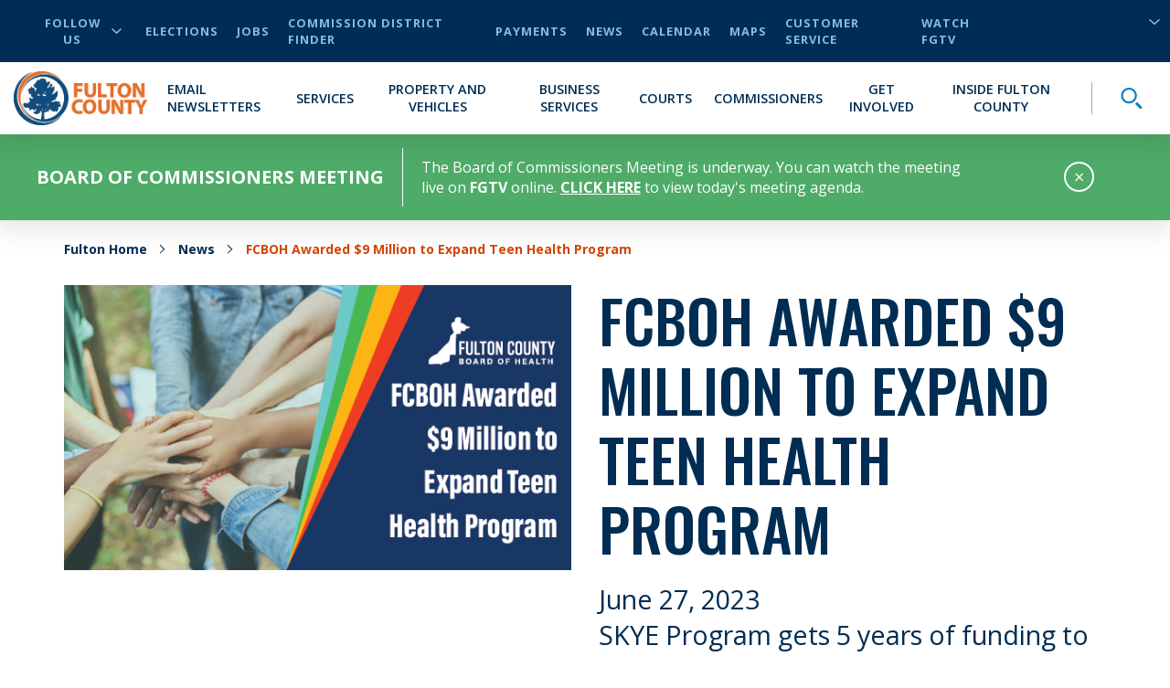

--- FILE ---
content_type: text/html; charset=utf-8
request_url: https://www.fultoncountyga.gov/news/2023/06/27/fcboh-awarded-$9-million-to-expand-teen-health-program
body_size: 33572
content:


<!DOCTYPE html>
<html lang="en" xmlns="http://www.w3.org/1999/xhtml">
<head>
    
<!-- Global site tag (gtag.js) - Google Analytics -->
    <script async src="https://www.googletagmanager.com/gtag/js?id=UA-151756342-1"></script>
    <script>
        window.dataLayer = window.dataLayer || [];

        function gtag() { dataLayer.push(arguments); }

        gtag('js', new Date());

        gtag('config','UA-151756342-1');
    </script>



    <meta charset="UTF-8" />
    <meta name="viewport" content="width=device-width, initial-scale=1.0" />


    


    <!-- Critical CSS -->
    <style type="text/css">
        @media print{*{-webkit-print-color-adjust:exact !important}}html{font-size:16px}@media only screen and (max-width: 320px){html{font-size:12px}}body{font-family:'Open Sans', sans-serif;font-weight:400;font-size:16px;line-height:normal}h1,h2,h3,h4,h5,h6{font-family:'Oswald', sans-serif;font-weight:500;text-transform:uppercase;color:#002D53;margin-bottom:20px}h1{font-size:3.5rem}h2{font-size:3.25rem}h3{font-size:2rem}h4{font-size:1.75rem}img{max-width:100%}label{margin:0}a{cursor:pointer;color:#004EA5}@media all and (-ms-high-contrast: none){svg{max-height:1em;max-width:1em}}#scWebEditRibbon{z-index:10000 !important}.main-heading{position:absolute;opacity:0;z-index:-99999}.button-primary{font-family:'Open Sans', sans-serif;font-weight:700;font-size:.9rem;letter-spacing:1px;display:table;border-radius:30px;padding:15px 40px;text-transform:uppercase;text-decoration:none;-webkit-transition:background-color 250ms ease;transition:background-color 250ms ease;background-color:#d34400;color:white;margin:30px auto 0 auto;border:0;cursor:pointer}.button-primary.center{display:table;margin-left:auto;margin-right:auto}.button-primary:hover{color:white;text-decoration:none;background-color:#a03400}@media (min-width: 768px){.container{max-width:750px !important}}@media (min-width: 993px){.container{max-width:970px !important}}@media (min-width: 1200px){.container{max-width:1170px !important}}.cta-primary{font-family:'Open Sans', sans-serif;font-weight:700;color:#d34400;text-transform:uppercase;font-size:20px;cursor:pointer;display:-webkit-box;display:-ms-flexbox;display:flex;-webkit-box-pack:start;-ms-flex-pack:start;justify-content:flex-start;-webkit-box-align:center;-ms-flex-align:center;align-items:center;fill:#d34400}.cta-primary:hover{color:#d34400}.cta-primary svg{height:1em}.cta-primary svg{fill:inherit;height:.75em;margin-left:10px}a:not([href]):not([tabindex]){color:#d34400}a:not([href]):not([tabindex]):hover{color:#d34400;text-decoration:underline}.fulton-dropdown{-webkit-touch-callout:none;-webkit-user-select:none;-moz-user-select:none;-ms-user-select:none;user-select:none;font-family:'Open Sans', sans-serif;font-weight:700;color:#002D53;text-transform:uppercase;display:table;position:relative}.fulton-dropdown.active svg{-webkit-transform:rotate(180deg);-ms-transform:rotate(180deg);transform:rotate(180deg)}.fulton-dropdown.active .dropdown-items{display:block;height:auto}.fulton-dropdown .dropdown-toggle{display:-webkit-box;display:-ms-flexbox;display:flex;-webkit-box-pack:justify;-ms-flex-pack:justify;justify-content:space-between;-webkit-box-align:center;-ms-flex-align:center;align-items:center;padding:5px 20px;cursor:pointer;background-color:white;opacity:.9}.fulton-dropdown .dropdown-toggle:after{content:none}.fulton-dropdown .dropdown-toggle:hover{opacity:1}.fulton-dropdown .dropdown-toggle:hover svg{opacity:1}.fulton-dropdown .dropdown-toggle svg{opacity:.8;width:12px;margin-left:10px}.fulton-dropdown .dropdown-title{font-family:'Open Sans', sans-serif;font-weight:700;color:#002D53;text-transform:uppercase}.fulton-dropdown .dropdown-items{background-color:#fff;-webkit-box-shadow:0 6px 25px 5px rgba(0,0,0,0.1);box-shadow:0 6px 25px 5px rgba(0,0,0,0.1);display:none;min-width:100%;overflow:hidden;position:absolute;top:100%;height:0;z-index:10;-webkit-transition:height 0.3s ease;transition:height 0.3s ease}.fulton-dropdown .dropdown-items ul{list-style-type:none;padding:0;margin:0}.fulton-dropdown .dropdown-items a,.fulton-dropdown .dropdown-items button{color:#002D53;display:block;padding:5px 20px;text-align:left;width:100%;text-transform:uppercase}.fulton-dropdown .dropdown-items a:hover,.fulton-dropdown .dropdown-items button:hover{background-color:#F2F2F5;color:#097EC2}.title-header{position:relative;position:relative}.title-header:before{content:'';position:absolute;width:100%;top:50%;left:0}.title-header .backdrop{padding:30px;display:table;margin:auto;text-align:center;margin-bottom:20px;position:relative;z-index:1}@media (max-width: 992px){.title-header .backdrop{max-width:80%}}@media (max-width: 767px){.title-header .backdrop{padding:15px}}.title-header .subtitle{display:block;text-align:center;margin-bottom:0;font-size:.875rem}@media (min-width: 768px){.title-header .subtitle{font-size:2rem}}.title-header .title{display:block;text-align:center;margin-bottom:0;font-size:1.5625rem}@media (min-width: 768px){.title-header .title{font-size:3.25rem}}.title-header:before{border-bottom:4px solid #84BEE0}.title-header .backdrop{background-color:#fff}.title-header .subtitle{color:#d34400}.title-header .title{color:#002D53}.theme-dark-blue{background-color:#002D53}.theme-dark-blue .title-header{position:relative;position:relative}.theme-dark-blue .title-header:before{content:'';position:absolute;width:100%;top:50%;left:0}.theme-dark-blue .title-header .backdrop{padding:30px;display:table;margin:auto;text-align:center;margin-bottom:20px;position:relative;z-index:1}@media (max-width: 992px){.theme-dark-blue .title-header .backdrop{max-width:80%}}@media (max-width: 767px){.theme-dark-blue .title-header .backdrop{padding:15px}}.theme-dark-blue .title-header .subtitle{display:block;text-align:center;margin-bottom:0;font-size:.875rem}@media (min-width: 768px){.theme-dark-blue .title-header .subtitle{font-size:2rem}}.theme-dark-blue .title-header .title{display:block;text-align:center;margin-bottom:0;font-size:1.5625rem}@media (min-width: 768px){.theme-dark-blue .title-header .title{font-size:3.25rem}}.theme-dark-blue .title-header:before{border-bottom:4px solid #097EC2}.theme-dark-blue .title-header .backdrop{background-color:#002D53}.theme-dark-blue .title-header .subtitle{color:#84BEE0}.theme-dark-blue .title-header .title{color:#fff}.theme-dark-blue .additionalText{color:white}.theme-light-blue{background-color:#164A7C}.theme-light-blue .title-header{position:relative;position:relative}.theme-light-blue .title-header:before{content:'';position:absolute;width:100%;top:50%;left:0}.theme-light-blue .title-header .backdrop{padding:30px;display:table;margin:auto;text-align:center;margin-bottom:20px;position:relative;z-index:1}@media (max-width: 992px){.theme-light-blue .title-header .backdrop{max-width:80%}}@media (max-width: 767px){.theme-light-blue .title-header .backdrop{padding:15px}}.theme-light-blue .title-header .subtitle{display:block;text-align:center;margin-bottom:0;font-size:.875rem}@media (min-width: 768px){.theme-light-blue .title-header .subtitle{font-size:2rem}}.theme-light-blue .title-header .title{display:block;text-align:center;margin-bottom:0;font-size:1.5625rem}@media (min-width: 768px){.theme-light-blue .title-header .title{font-size:3.25rem}}.theme-light-blue .title-header:before{border-bottom:4px solid #097EC2}.theme-light-blue .title-header .backdrop{background-color:#164A7C}.theme-light-blue .title-header .subtitle{color:#84BEE0}.theme-light-blue .title-header .title{color:#fff}.theme-light-blue .additionalText{color:white}.theme-white{background-color:white}.theme-white .title-header{position:relative;position:relative}.theme-white .title-header:before{content:'';position:absolute;width:100%;top:50%;left:0}.theme-white .title-header .backdrop{padding:30px;display:table;margin:auto;text-align:center;margin-bottom:20px;position:relative;z-index:1}@media (max-width: 992px){.theme-white .title-header .backdrop{max-width:80%}}@media (max-width: 767px){.theme-white .title-header .backdrop{padding:15px}}.theme-white .title-header .subtitle{display:block;text-align:center;margin-bottom:0;font-size:.875rem}@media (min-width: 768px){.theme-white .title-header .subtitle{font-size:2rem}}.theme-white .title-header .title{display:block;text-align:center;margin-bottom:0;font-size:1.5625rem}@media (min-width: 768px){.theme-white .title-header .title{font-size:3.25rem}}.theme-white .title-header:before{border-bottom:4px solid #84BEE0}.theme-white .title-header .backdrop{background-color:#fff}.theme-white .title-header .subtitle{color:#d34400}.theme-white .title-header .title{color:#002D53}.theme-white .additionalText{color:#002D53}.theme-light-gray{background-color:#DDE3E9}.theme-light-gray header{position:relative;position:relative}.theme-light-gray header:before{content:'';position:absolute;width:100%;top:50%;left:0}.theme-light-gray header .backdrop{padding:30px;display:table;margin:auto;text-align:center;margin-bottom:20px;position:relative;z-index:1}@media (max-width: 992px){.theme-light-gray header .backdrop{max-width:80%}}@media (max-width: 767px){.theme-light-gray header .backdrop{padding:15px}}.theme-light-gray header .subtitle{display:block;text-align:center;margin-bottom:0;font-size:.875rem}@media (min-width: 768px){.theme-light-gray header .subtitle{font-size:2rem}}.theme-light-gray header .title{display:block;text-align:center;margin-bottom:0;font-size:1.5625rem}@media (min-width: 768px){.theme-light-gray header .title{font-size:3.25rem}}.theme-light-gray header:before{border-bottom:4px solid #097EC2}.theme-light-gray header .backdrop{background-color:#DDE3E9}.theme-light-gray header .subtitle{color:#d34400}.theme-light-gray header .title{color:#002D53}.theme-light-gray .additionalText{color:#002D53}.theme-med-gray{background-color:#DDE3E9}.theme-med-gray .title-header{position:relative;position:relative}.theme-med-gray .title-header:before{content:'';position:absolute;width:100%;top:50%;left:0}.theme-med-gray .title-header .backdrop{padding:30px;display:table;margin:auto;text-align:center;margin-bottom:20px;position:relative;z-index:1}@media (max-width: 992px){.theme-med-gray .title-header .backdrop{max-width:80%}}@media (max-width: 767px){.theme-med-gray .title-header .backdrop{padding:15px}}.theme-med-gray .title-header .subtitle{display:block;text-align:center;margin-bottom:0;font-size:.875rem}@media (min-width: 768px){.theme-med-gray .title-header .subtitle{font-size:2rem}}.theme-med-gray .title-header .title{display:block;text-align:center;margin-bottom:0;font-size:1.5625rem}@media (min-width: 768px){.theme-med-gray .title-header .title{font-size:3.25rem}}.theme-med-gray .title-header:before{border-bottom:4px solid #84BEE0}.theme-med-gray .title-header .backdrop{background-color:#DDE3E9}.theme-med-gray .title-header .subtitle{color:#d34400}.theme-med-gray .title-header .title{color:#002D53}.theme-med-gray .additionalText{color:#002D53}.newsletter-signup{padding:50px 0;text-align:center}.newsletter-signup .intro{padding:0 15px;font-size:24px;color:white;margin:0 auto 40px auto;max-width:800px}.newsletter-signup form{max-width:800px;margin:auto}.newsletter-signup form label,.newsletter-signup form input{display:block;text-align:left}.newsletter-signup form label{color:white;text-transform:uppercase;margin:10px 0}.newsletter-signup form input{width:100%;padding:10px 20px;border:0;color:#055D91;font-size:22px;-webkit-box-shadow:0 6px 25px 5px rgba(0,0,0,0.1);box-shadow:0 6px 25px 5px rgba(0,0,0,0.1)}.newsletter-signup form input::-webkit-input-placeholder{font-style:italic;color:#505050}.newsletter-signup form input::-moz-placeholder{font-style:italic;color:#505050}.newsletter-signup form input:-ms-input-placeholder{font-style:italic;color:#505050}.newsletter-signup form input::-ms-input-placeholder{font-style:italic;color:#505050}.newsletter-signup form input::placeholder{font-style:italic;color:#505050}.newsletter-signup form input::-webkit-input-placeholder{font-style:italic;color:#505050}.newsletter-signup form input::-moz-placeholder{font-style:italic;color:#505050}.newsletter-signup form input:-ms-input-placeholder{font-style:italic;color:#505050}.newsletter-signup form input:-moz-placeholder{font-style:italic;color:#505050}.newsletter-signup form textarea{width:100%;padding:10px 20px;border:0;color:#055D91;font-size:22px;-webkit-box-shadow:0 6px 25px 5px rgba(0,0,0,0.1);box-shadow:0 6px 25px 5px rgba(0,0,0,0.1)}.newsletter-signup form textarea::-webkit-input-placeholder{font-style:italic;color:#505050}.newsletter-signup form textarea::-moz-placeholder{font-style:italic;color:#505050}.newsletter-signup form textarea:-ms-input-placeholder{font-style:italic;color:#505050}.newsletter-signup form textarea::-ms-input-placeholder{font-style:italic;color:#505050}.newsletter-signup form textarea::placeholder{font-style:italic;color:#505050}.newsletter-signup form textarea::-webkit-input-placeholder{font-style:italic;color:#505050}.newsletter-signup form textarea::-moz-placeholder{font-style:italic;color:#505050}.newsletter-signup form textarea:-ms-input-placeholder{font-style:italic;color:#505050}.newsletter-signup form textarea:-moz-placeholder{font-style:italic;color:#505050}.newsletter-signup form select{width:100%;padding:10px 20px;border:0;color:#055D91;font-size:22px;-webkit-box-shadow:0 6px 25px 5px rgba(0,0,0,0.1);box-shadow:0 6px 25px 5px rgba(0,0,0,0.1)}.newsletter-signup form select::-webkit-input-placeholder{font-style:italic;color:#505050}.newsletter-signup form select::-moz-placeholder{font-style:italic;color:#505050}.newsletter-signup form select:-ms-input-placeholder{font-style:italic;color:#505050}.newsletter-signup form select::-ms-input-placeholder{font-style:italic;color:#505050}.newsletter-signup form select::placeholder{font-style:italic;color:#505050}.newsletter-signup form select::-webkit-input-placeholder{font-style:italic;color:#505050}.newsletter-signup form select::-moz-placeholder{font-style:italic;color:#505050}.newsletter-signup form select:-ms-input-placeholder{font-style:italic;color:#505050}.newsletter-signup form select:-moz-placeholder{font-style:italic;color:#505050}.newsletter-signup form input[type=checkbox]{margin:auto 10px auto 0;position:relative;display:inline-block;-webkit-transform:translateY(25%);-ms-transform:translateY(25%);transform:translateY(25%);opacity:1;z-index:2;height:25px;width:25px;cursor:pointer;-webkit-box-shadow:none;box-shadow:none}.newsletter-signup form input[type=checkbox]:after{content:"";position:absolute;height:100%;width:100%;border:solid 2px white;background-color:#164A7C}.newsletter-signup form input[type=checkbox]:before{-webkit-transform:scale(0);-ms-transform:scale(0);transform:scale(0);-webkit-transition:-webkit-transform 0.3s;transition:-webkit-transform 0.3s;transition:transform 0.3s;transition:transform 0.3s, -webkit-transform 0.3s;content:"";position:absolute;height:100%;width:100%;background-image:url(/dist/img/svg/icon-check-white.svg);background-repeat:no-repeat;background-position:center;background-size:16px 16px;z-index:1}.newsletter-signup form input[type=checkbox]:checked:before{-webkit-transform:scale(1);-ms-transform:scale(1);transform:scale(1);-webkit-transition:-webkit-transform 0.3s;transition:-webkit-transform 0.3s;transition:transform 0.3s;transition:transform 0.3s, -webkit-transform 0.3s}@supports (-webkit-overflow-scrolling: touch){.newsletter-signup form input[type=checkbox]:after,.newsletter-signup form input[type=checkbox]:before{display:none}}.newsletter-signup form input[type=radio]{margin:auto 10px auto 0;position:relative;display:inline-block;-webkit-transform:translateY(25%);-ms-transform:translateY(25%);transform:translateY(25%);opacity:1;z-index:2;height:25px;width:25px;cursor:pointer;margin:0 10px 0 0;-webkit-box-shadow:none;box-shadow:none}.newsletter-signup form input[type=radio]:after{content:"";position:absolute;height:100%;width:100%;border:solid 2px white;background-color:#164A7C;border-radius:50%;-webkit-box-shadow:0 6px 25px 5px rgba(0,0,0,0.1);box-shadow:0 6px 25px 5px rgba(0,0,0,0.1)}.newsletter-signup form input[type=radio]:before{-webkit-transform:scale(0) translate(-50%, -50%);-ms-transform:scale(0) translate(-50%, -50%);transform:scale(0) translate(-50%, -50%);content:"";position:absolute;height:40%;width:40%;top:50%;left:50%;background-color:white;z-index:1;border-radius:50%}.newsletter-signup form input[type=radio]:checked:before{-webkit-transform:scale(1) translate(-50%, -50%);-ms-transform:scale(1) translate(-50%, -50%);transform:scale(1) translate(-50%, -50%)}@supports (-webkit-overflow-scrolling: touch){.newsletter-signup form input[type=radio]:after,.newsletter-signup form input[type=radio]:before{display:none}}.newsletter-signup form p{color:white;margin:10px 0}.newsletter-signup form div.inline{text-align:left}.newsletter-signup form div.inline label{display:inline}.newsletter-signup form div.inline label:not(:empty){margin-right:10px}.newsletter-signup form button,.newsletter-signup form input[type=submit]{font-family:'Open Sans', sans-serif;font-weight:700;font-size:.9rem;letter-spacing:1px;display:table;border-radius:30px;padding:15px 40px;text-transform:uppercase;text-decoration:none;-webkit-transition:background-color 250ms ease;transition:background-color 250ms ease;margin-top:50px;margin:50px auto 0 auto;width:auto;cursor:pointer;border:none;background-color:#d34400;color:white}.newsletter-signup form button.center,.newsletter-signup form input[type=submit].center{display:table;margin-left:auto;margin-right:auto}.newsletter-signup form button:disabled,.newsletter-signup form input[type=submit]:disabled{background-color:#A7A7A7;color:#002D53;cursor:not-allowed}.newsletter-signup form .captcha{width:100%}@media screen and (min-width: 768px){.newsletter-signup form .captcha{max-width:304px;margin:auto}}.newsletter-signup form .captcha .g-recaptcha{display:-webkit-box;display:-ms-flexbox;display:flex;-webkit-box-pack:center;-ms-flex-pack:center;justify-content:center;margin-bottom:10px}.newsletter-signup input.input-validation-error{color:#d23131;border:4px solid #d23131;outline:none}.newsletter-signup .field-validation-error{font-family:'Open Sans', sans-serif;font-weight:700;color:white;background-color:#d23131;display:block;text-align:left;padding:0 4px 4px 4px;font-size:14px;text-transform:uppercase}.newsletter-signup .field-validation-error span{color:white}.newsletter-signup.theme-white .intro,.newsletter-signup.theme-white label,.newsletter-signup.theme-white p{color:#002D53}.newsletter-signup.theme-white input[type=checkbox]:after{border:solid 2px #002D53;background-color:white}.newsletter-signup.theme-white input[type=checkbox]:before{background-image:url(/dist/img/svg/icon-check-dark-blue.svg)}.newsletter-signup.theme-white input[type=radio]:after{border:solid 2px #002D53;background-color:white}.newsletter-signup.theme-white input[type=radio]:before{background-color:#002D53}.newsletter-signup.theme-light-gray .intro,.newsletter-signup.theme-light-gray label,.newsletter-signup.theme-light-gray p,.newsletter-signup.theme-med-gray .intro,.newsletter-signup.theme-med-gray label,.newsletter-signup.theme-med-gray p{color:#002D53}.newsletter-signup.theme-light-gray input[type=checkbox]:after,.newsletter-signup.theme-med-gray input[type=checkbox]:after{border:solid 2px #002D53;background-color:#DDE3E9}.newsletter-signup.theme-light-gray input[type=checkbox]:before,.newsletter-signup.theme-med-gray input[type=checkbox]:before{background-image:url(/dist/img/svg/icon-check-dark-blue.svg)}.newsletter-signup.theme-light-gray input[type=radio]:after,.newsletter-signup.theme-med-gray input[type=radio]:after{border:solid 2px #002D53;background-color:#DDE3E9}.newsletter-signup.theme-light-gray input[type=radio]:before,.newsletter-signup.theme-med-gray input[type=radio]:before{background-color:#002D53}.newsletter-signup.theme-dark-blue input[type=checkbox]:after{border:solid 2px white;background-color:#002D53}.newsletter-signup.theme-dark-blue input[type=checkbox]:before{background-image:url(/dist/img/svg/icon-check-white.svg)}.newsletter-signup.theme-dark-blue input[type=radio]:after{border:solid 2px white;background-color:#002D53}.newsletter-signup.theme-dark-blue input[type=radio]:before{background-color:white}input.input-validation-error{color:#d23131;border:4px solid #d23131;outline:none}.field-validation-error{font-family:'Open Sans', sans-serif;font-weight:700;color:white;background-color:#d23131;display:block;text-align:left;padding:0 4px 4px 4px;font-size:14px;text-transform:uppercase}.field-validation-error span{color:white}.sitecore-experience-editor .header-main{z-index:6 !important}.sitecore-experience-editor .header-main .header-search-toggle{max-height:60px !important}.header-main{position:relative;z-index:2}@media (max-width: 992px){.header-main{width:100vw}}.header-main .skip-to-main{position:absolute;opacity:0;pointer-events:none;z-index:-1;font-family:'Open Sans', sans-serif;font-weight:700;color:#d34400;text-transform:uppercase;font-size:20px;cursor:pointer}.header-main .skip-to-main:hover{color:#d34400}.header-main .skip-to-main svg{height:1em}.header-main .skip-to-main:focus{position:initial;opacity:1;pointer-events:auto}.desktop-utility-nav{font-family:'Open Sans', sans-serif;font-weight:700;letter-spacing:1px;background-color:#002D53;font-size:.8rem;position:relative}@media (max-width: 992px){.desktop-utility-nav{display:none}}@media (min-width: 993px){.desktop-utility-nav{padding:0 15px;text-transform:uppercase;z-index:10}}.desktop-utility-nav__list{padding:0;margin:0;list-style-type:none;display:-webkit-box;display:-ms-flexbox;display:flex;-webkit-box-pack:end;-ms-flex-pack:end;justify-content:flex-end;padding:15px 0}@media all and (-ms-high-contrast: none){.desktop-utility-nav__list{-webkit-box-pack:start;-ms-flex-pack:start;justify-content:flex-start}}.desktop-utility-nav__item{margin-left:20px;display:-webkit-box;display:-ms-flexbox;display:flex;-webkit-box-align:center;-ms-flex-align:center;align-items:center;color:#84BEE0}.desktop-utility-nav__item.desktop-utility-nav__item--social{margin-right:auto}@media (max-width: 992px){.desktop-utility-nav__item.desktop-utility-nav__item--social{display:none}}.desktop-utility-nav__item.desktop-utility-nav__item--social .desktop-utility-nav__toggle{cursor:pointer;background:transparent;border:none;color:#84BEE0;font-family:'Open Sans', sans-serif;font-weight:700;text-transform:uppercase;letter-spacing:1px;font-size:.8rem;display:-webkit-box;display:-ms-flexbox;display:flex;-webkit-box-align:center;-ms-flex-align:center;align-items:center}.desktop-utility-nav__item.desktop-utility-nav__item--social .desktop-utility-nav__toggle svg{fill:#84BEE0;width:12px;margin-left:5px;-webkit-transition:-webkit-transform 125ms ease;transition:-webkit-transform 125ms ease;transition:transform 125ms ease;transition:transform 125ms ease, -webkit-transform 125ms ease}.desktop-utility-nav__item.desktop-utility-nav__item--social .desktop-utility-nav__toggle[aria-expanded="true"] svg{-webkit-transform:rotate(180deg);-ms-transform:rotate(180deg);transform:rotate(180deg)}.desktop-utility-nav__item.desktop-utility-nav__item--social .desktop-utility-nav__content{display:none}.desktop-utility-nav__item.desktop-utility-nav__item--social .desktop-utility-nav__content.active{display:block}.desktop-utility-nav__item.desktop-utility-nav__item--social .desktop-utility-nav__content .desktop-social-links{position:absolute;top:100%;left:15px;background-color:#fff;z-index:3;width:200px;-webkit-box-shadow:0 6px 25px 5px rgba(0,0,0,0.1);box-shadow:0 6px 25px 5px rgba(0,0,0,0.1)}.desktop-utility-nav__item.desktop-utility-nav__item--social .desktop-utility-nav__content .desktop-social-links a{display:block;padding:10px 20px;color:#002D53}.desktop-utility-nav__item.desktop-utility-nav__item--social .desktop-utility-nav__content .desktop-social-links a:hover{background-color:#F2F2F5;color:#055D91}.desktop-utility-nav__item.desktop-utility-nav__item--language-selector{max-height:18px;min-width:158px;margin-left:12px;position:relative}.desktop-utility-nav__item.desktop-utility-nav__item--language-selector:has(.goog-te-gadget){max-height:none}.desktop-utility-nav__item.desktop-utility-nav__item--language-selector:after{content:"";height:20px;width:12px;position:absolute;left:95%;background-image:url(/dist/img/svg/icon-arrow-down-light-blue.svg);background-size:100%;background-repeat:no-repeat;background-position:right center}@media all and (-ms-high-contrast: none){.desktop-utility-nav__item.desktop-utility-nav__item--language-selector:after{display:none}}.desktop-utility-nav__item.desktop-utility-nav__item--language-selector select{font-family:'Open Sans', sans-serif;font-weight:700;background:transparent;border:0;color:#84BEE0;border-left:1px solid #A7A7A7;padding-left:10px;cursor:pointer;text-transform:uppercase}.desktop-utility-nav__item.desktop-utility-nav__item--language-selector select option{font-family:'Open Sans', sans-serif;font-weight:700;color:black}.desktop-utility-nav__item.desktop-utility-nav__item--language-selector #google_translate_element{max-height:18px;overflow:hidden;display:-webkit-box;display:-ms-flexbox;display:flex;-ms-flex-line-pack:start;align-content:flex-start}.desktop-utility-nav__item.desktop-utility-nav__item--language-selector #google_translate_element:not(:empty){overflow:visible}.desktop-utility-nav__item.desktop-utility-nav__item--language-selector #google_translate_element span{display:block;max-height:0;overflow:hidden}.desktop-utility-nav__item.desktop-utility-nav__item--language-selector #google_translate_element .goog-te-combo{-moz-appearance:none;appearance:none;-webkit-appearance:none;margin:0}.desktop-utility-nav__link{color:#84BEE0}.desktop-utility-nav__link:hover,.desktop-utility-nav__link:focus-visible{color:#84BEE0;text-decoration:underline}.site-navigation{background-color:#fff;display:-webkit-box;display:-ms-flexbox;display:flex;-webkit-box-pack:start;-ms-flex-pack:start;justify-content:flex-start;-webkit-box-orient:horizontal;-webkit-box-direction:normal;-ms-flex-direction:row;flex-direction:row;padding:0;border-top:25px solid #002D53;position:relative;min-height:60px;-webkit-box-shadow:0 6px 25px 5px rgba(0,0,0,0.1);box-shadow:0 6px 25px 5px rgba(0,0,0,0.1);-webkit-transition:-webkit-box-shadow 150ms ease;transition:-webkit-box-shadow 150ms ease;transition:box-shadow 150ms ease;transition:box-shadow 150ms ease, -webkit-box-shadow 150ms ease;-webkit-transition-delay:300ms;transition-delay:300ms}@media (min-width: 993px){.site-navigation{-webkit-box-align:center;-ms-flex-align:center;align-items:center;border-top:0;padding:10px 15px;position:relative}}.mobile-menu-toggle{width:60px;height:60px;position:relative;padding:0;background:transparent;border:none;cursor:pointer;display:-webkit-box;display:-ms-flexbox;display:flex}@media (min-width: 993px){.mobile-menu-toggle{display:none}}.mobile-menu-toggle .mobile-menu-toggle__hamburger{position:relative;height:100%;width:100%;display:-webkit-box;display:-ms-flexbox;display:flex;-webkit-box-orient:vertical;-webkit-box-direction:normal;-ms-flex-direction:column;flex-direction:column;-webkit-box-pack:justify;-ms-flex-pack:justify;justify-content:space-between;padding:18px 12px}.mobile-menu-toggle .mobile-menu-toggle__hamburger span{display:block;width:100%;height:4px;background-color:#002D53;border-radius:2px;-webkit-transition:width 175ms ease-in-out, height 175ms ease-in-out;transition:width 175ms ease-in-out, height 175ms ease-in-out}.mobile-menu-toggle .mobile-menu-toggle__hamburger span:nth-child(1){-webkit-transition-delay:.25s;transition-delay:.25s}.mobile-menu-toggle .mobile-menu-toggle__hamburger span:nth-child(2){-webkit-transition-delay:.35s;transition-delay:.35s}.mobile-menu-toggle .mobile-menu-toggle__hamburger span:nth-child(3){-webkit-transition-delay:.45s;transition-delay:.45s}.mobile-menu-toggle .mobile-menu-toggle__close{position:absolute;height:100%;width:100%;-webkit-transform:rotate(45deg);-ms-transform:rotate(45deg);transform:rotate(45deg);padding:15px}.mobile-menu-toggle .mobile-menu-toggle__close span{background-color:#002D53;border-radius:2px;-webkit-transition:width 150ms ease-in-out, height 150ms ease-in-out;transition:width 150ms ease-in-out, height 150ms ease-in-out}.mobile-menu-toggle .mobile-menu-toggle__close span:nth-child(1){height:0%;width:4px;position:absolute;top:15%;left:50%;-webkit-transform:translateX(-50%);-ms-transform:translateX(-50%);transform:translateX(-50%);-webkit-transition-delay:0s;transition-delay:0s}.mobile-menu-toggle .mobile-menu-toggle__close span:nth-child(2){width:0%;height:4px;position:absolute;left:15%;top:50%;-webkit-transform:translateY(-50%);-ms-transform:translateY(-50%);transform:translateY(-50%);-webkit-transition-delay:.15s;transition-delay:.15s}.mobile-menu-toggle[aria-expanded="true"]{background-color:#d34400}.mobile-menu-toggle[aria-expanded="true"] .mobile-menu-toggle__hamburger span{background-color:#fff;width:0%}.mobile-menu-toggle[aria-expanded="true"] .mobile-menu-toggle__hamburger span:nth-child(1){-webkit-transition-delay:0s;transition-delay:0s}.mobile-menu-toggle[aria-expanded="true"] .mobile-menu-toggle__hamburger span:nth-child(2){-webkit-transition-delay:.1s;transition-delay:.1s}.mobile-menu-toggle[aria-expanded="true"] .mobile-menu-toggle__hamburger span:nth-child(3){-webkit-transition-delay:.2s;transition-delay:.2s}.mobile-menu-toggle[aria-expanded="true"] .mobile-menu-toggle__close span{background-color:#fff}.mobile-menu-toggle[aria-expanded="true"] .mobile-menu-toggle__close span:nth-child(1){height:70%;-webkit-transition-delay:.45s;transition-delay:.45s}.mobile-menu-toggle[aria-expanded="true"] .mobile-menu-toggle__close span:nth-child(2){width:70%;-webkit-transition-delay:.3s;transition-delay:.3s}.site-logo{margin-right:auto;margin-left:auto}@media (min-width: 993px){.site-logo{margin-left:0}}.site-logo img.mobile-logo{display:block;margin-top:-15px;max-height:75px}@media (min-width: 993px){.site-logo img.mobile-logo{display:none}}.site-logo img.desktop-logo{display:none}@media (min-width: 993px){.site-logo img.desktop-logo{display:block}}@media (max-width: 992px){body.mobile-menu-open{position:fixed !important;overflow-y:hidden !important}}.primary-menu{font-family:'Open Sans', sans-serif;font-weight:700;background-color:#fff;position:absolute;top:0;left:0;min-height:calc(100vh - 85px);padding-top:calc(85px);width:100%;height:100vh;top:-100vh;overflow-y:hidden;pointer-events:none;-webkit-transition:top 350ms cubic-bezier(0.785, 0.135, 0.15, 0.86),left 350ms cubic-bezier(0.785, 0.135, 0.15, 0.86);transition:top 350ms cubic-bezier(0.785, 0.135, 0.15, 0.86),left 350ms cubic-bezier(0.785, 0.135, 0.15, 0.86);will-change:top, left;z-index:-1}@media (min-width: 993px){.primary-menu{padding-top:0;position:relative;min-height:0;height:auto;top:auto;width:auto;height:auto}}@media (max-width: 992px){.primary-menu.mobile-menu-open{overflow-y:auto;position:fixed;background-color:#fff;pointer-events:all;top:0}}.primary-menu.secondary-menu-active,.primary-menu.tertiary-menu-active{overflow-x:visible !important;overflow-y:visible !important}.primary-menu.secondary-menu-active{left:-100%}.primary-menu.tertiary-menu-active{left:-200%}@supports (-webkit-overflow-scrolling: touch){.primary-menu{padding-bottom:40px}}@media (min-width: 993px){.primary-menu{display:-webkit-box;display:-ms-flexbox;display:flex;-webkit-box-pack:end;-ms-flex-pack:end;justify-content:flex-end;-webkit-box-align:center;-ms-flex-align:center;align-items:center;margin:0;padding:0;position:static;overflow:visible;-webkit-transform:none;-ms-transform:none;transform:none;background:transparent;height:auto;pointer-events:auto;z-index:auto}}.primary-menu__list{margin:0;padding:0;list-style:none}@media (min-width: 993px){.primary-menu__list{display:-webkit-box;display:-ms-flexbox;display:flex;-webkit-box-align:center;-ms-flex-align:center;align-items:center}}@media (min-width: 993px){.primary-menu__item{margin-left:20px}}@media (min-width: 993px){.primary-menu__item.primary-menu__item--has-sub{margin:0;padding:0;border:none;background:none;margin-left:20px}}.primary-menu__item:last-of-type .primary-menu__link{border:0}.primary-menu__item.primary-menu__item--mobile-utility-nav{position:relative;top:-1px}@media (min-width: 993px){.primary-menu__item.primary-menu__item--mobile-utility-nav{display:none}}@media (min-width: 993px){.primary-menu__item.primary-menu__item--mobile-contact-social{display:none}}.primary-menu__link{font-family:'Open Sans', sans-serif;font-weight:600;border:none;border-bottom:1px solid rgba(0,0,0,0.1);color:#002D53;display:block;font-size:16px;text-transform:uppercase;text-decoration:none;text-align:left;margin:0 15px;padding:15px 0}.primary-menu__link:hover,.primary-menu__link:focus-visible{color:#002D53;text-decoration:underline}@media (min-width: 993px){.primary-menu__link{margin:0;padding:2px;border:none;background:none;font-size:.9rem}}.primary-menu__toggle{font-family:'Open Sans', sans-serif;font-weight:600;border:none;border-bottom:1px solid rgba(0,0,0,0.1);color:#002D53;display:block;font-size:16px;text-transform:uppercase;text-decoration:none;text-align:left;margin:0 15px;padding:15px 0;background-image:url(/dist/img/svg/icon-arrow-right-dark-blue.svg);background-position:right center;background-size:8px;background-repeat:no-repeat;background-color:#fff;cursor:pointer;width:calc(100% - 30px)}.primary-menu__toggle:hover,.primary-menu__toggle:focus-visible{color:#002D53;text-decoration:underline}@media (min-width: 993px){.primary-menu__toggle{margin:0;padding:2px;border:none;background:none;font-size:.9rem;text-align:center;width:100%}}.secondary-menu{background-color:#fff;position:absolute;top:0;left:100%;min-height:calc(100vh - 85px);padding-top:calc(85px);width:100%;height:100vh;opacity:0;pointer-events:none}@media (min-width: 993px){.secondary-menu{padding-top:0;position:relative;min-height:0;height:auto;top:auto;width:auto;height:auto}}.secondary-menu.mobile-secondary-menu-open{opacity:1;pointer-events:auto}@media (min-width: 993px){.secondary-menu{display:none;border-top:3px solid #0073b0;border-bottom:3px solid #097EC2;position:absolute;background-color:#fff;top:100%;left:0;width:100%;padding:30px 50px 0 50px;-webkit-box-shadow:0 6px 25px 5px rgba(0,0,0,0.1);box-shadow:0 6px 25px 5px rgba(0,0,0,0.1);opacity:1;pointer-events:auto}.secondary-menu.active{display:block}}.secondary-menu .icon-menu{padding:0;list-style-type:none;margin:0}@media (min-width: 993px){.secondary-menu .icon-menu{display:-webkit-box;display:-ms-flexbox;display:flex;-webkit-box-pack:center;-ms-flex-pack:center;justify-content:center;margin-bottom:25px}}@media (min-width: 993px){.secondary-menu .icon-menu .icon-menu__item{font-family:'Oswald', sans-serif;font-weight:500;-ms-flex-preferred-size:16.66667%;flex-basis:16.66667%;padding-right:20px;display:-webkit-box;display:-ms-flexbox;display:flex}}.secondary-menu .icon-menu .icon-menu__item a{color:#002D53}@media (min-width: 993px){.secondary-menu .icon-menu .icon-menu__item a{display:-webkit-box;display:-ms-flexbox;display:flex;width:100%}}@media (min-width: 993px){.secondary-menu .icon-menu .icon-menu__item a .icon-callout{background-color:#fff;padding:15px;-webkit-box-shadow:0 6px 25px 5px rgba(0,0,0,0.1);box-shadow:0 6px 25px 5px rgba(0,0,0,0.1);width:100%;display:-webkit-box;display:-ms-flexbox;display:flex;-webkit-box-orient:vertical;-webkit-box-direction:normal;-ms-flex-direction:column;flex-direction:column}}.secondary-menu .icon-menu .icon-menu__item a .icon-callout .frame{background-size:cover;background-position:center center;background-repeat:no-repeat;width:100px;display:block;margin:0 auto 15px auto;border:3px solid #002D53;border-radius:100%;background-position:center}.secondary-menu .icon-menu .icon-menu__item a .icon-callout .frame:after{content:'';display:block;padding-bottom:calc(1 * 100%)}@media (max-width: 992px){.secondary-menu .icon-menu .icon-menu__item a .icon-callout .frame{display:none}}.secondary-menu .icon-menu .icon-menu__item a .icon-callout .button-label{margin-bottom:0;margin-top:auto}.secondary-menu__list{list-style-type:none;padding:0;margin:0}@media (min-width: 993px){.secondary-menu__list{display:-webkit-box;display:-ms-flexbox;display:flex;-ms-flex-wrap:wrap;flex-wrap:wrap;-webkit-box-pack:start;-ms-flex-pack:start;justify-content:flex-start;padding-bottom:10px}}.secondary-menu__item{text-align:left}@media (min-width: 993px){.secondary-menu__item{margin-bottom:20px;-ms-flex-preferred-size:16.66667%;flex-basis:16.66667%;padding-right:20px}}.secondary-menu__link{font-family:'Open Sans', sans-serif;font-weight:600;border:none;border-bottom:1px solid rgba(0,0,0,0.1);color:#002D53;display:block;font-size:16px;text-transform:uppercase;text-decoration:none;text-align:left;margin:0 15px;padding:15px 0}.secondary-menu__link:hover,.secondary-menu__link:focus-visible{color:#002D53;text-decoration:underline}@media (min-width: 993px){.secondary-menu__link,.tertiary-menu .current-page-label{font-family:'Oswald', sans-serif;font-weight:500;background:none;border:none;border-bottom:1px solid #D8D8D8;color:#002D53;display:block;font-size:inherit;line-height:1.2;margin:0;padding:0;margin-bottom:15px;padding-bottom:5px;text-transform:uppercase}}.secondary-menu__toggle{font-family:'Open Sans', sans-serif;font-weight:600;border:none;border-bottom:1px solid rgba(0,0,0,0.1);color:#002D53;display:block;font-size:16px;text-transform:uppercase;text-decoration:none;text-align:left;margin:0 15px;padding:15px 0;background-image:url(/dist/img/svg/icon-arrow-right-dark-blue.svg);background-position:right center;background-size:8px;background-repeat:no-repeat;background-color:#fff;width:calc(100% - 30px)}.secondary-menu__toggle:hover,.secondary-menu__toggle:focus-visible{color:#002D53;text-decoration:underline}@media (min-width: 993px){.secondary-menu__toggle{display:none}}.tertiary-menu{background-color:#fff;position:absolute;top:0;left:100%;min-height:calc(100vh - 85px);padding-top:calc(85px);width:100%;height:100vh;min-height:0;opacity:0;pointer-events:none}@media (min-width: 993px){.tertiary-menu{padding-top:0;position:relative;min-height:0;height:auto;top:auto;width:auto;height:auto}}.tertiary-menu.mobile-tertiary-menu-open{opacity:1;pointer-events:auto}@media (min-width: 993px){.tertiary-menu{position:static;-webkit-transform:none;-ms-transform:none;transform:none;background:transparent;min-height:auto;opacity:1;pointer-events:auto}}.tertiary-menu__list{list-style:none;padding:0;margin:0}.tertiary-menu__link{font-family:'Open Sans', sans-serif;font-weight:600;border:none;border-bottom:1px solid rgba(0,0,0,0.1);color:#002D53;display:block;font-size:16px;text-transform:uppercase;text-decoration:none;text-align:left;margin:0 15px;padding:15px 0}.tertiary-menu__link:hover,.tertiary-menu__link:focus-visible{color:#002D53;text-decoration:underline}@media (max-width: 992px){.tertiary-menu__link.external-link{background-image:url(/dist/img/svg/icon-external-link.svg);background-position:right 15px center;background-size:20px;background-repeat:no-repeat}}@media (min-width: 993px){.tertiary-menu__link{background:none;border:none;color:#494949;margin:0 0 5px 0;padding:0;font-size:12px;font-weight:400;text-transform:none}}.return-to-primary-menu{background-color:#002D53;color:#fff;padding:15px;display:-webkit-box;display:-ms-flexbox;display:flex;-webkit-box-align:center;-ms-flex-align:center;align-items:center;font-size:11px;border:none;cursor:pointer;width:100%}.return-to-primary-menu svg{height:10px;margin-right:5px;fill:#fff}@media (min-width: 993px){.return-to-primary-menu{display:none !important}}.current-page-label{background-color:#097EC2;color:#fff;padding:15px;font-size:16px;text-decoration:none;display:block}@media (min-width: 993px){.current-page-label{display:none}}.see-all{font-size:11px;color:#d34400;display:none;-webkit-box-align:center;-ms-flex-align:center;align-items:center;margin-top:10px;text-decoration:none;text-transform:uppercase}.see-all svg{fill:#d34400;height:.75em;margin-left:8px;margin-top:1px}.see-all:hover,.see-all:focus-visible{color:#d34400}@media (min-width: 993px){.see-all{display:-webkit-box;display:-ms-flexbox;display:flex}}.see-all-link{font-family:'Open Sans', sans-serif;font-weight:600;border:none;border-bottom:1px solid rgba(0,0,0,0.1);color:#002D53;display:block;font-size:16px;text-transform:uppercase;text-decoration:none;text-align:left;margin:0 15px;padding:15px 0;display:-webkit-box;display:-ms-flexbox;display:flex;-webkit-box-align:center;-ms-flex-align:center;align-items:center;color:#d34400;font-size:16px;-webkit-box-pack:justify;-ms-flex-pack:justify;justify-content:space-between;border:0;padding:15px 0 40px 0}.see-all-link:hover,.see-all-link:focus-visible{color:#002D53;text-decoration:underline}.see-all-link svg{fill:#d34400;margin-left:10px;height:.75em;margin-top:2px}.see-all-link:hover,.see-all-link:focus-visible{color:#d34400}@media (min-width: 993px){.see-all-link{-webkit-box-pack:center;-ms-flex-pack:center;justify-content:center;font-size:18px;padding-top:20px;margin-bottom:20px;border-top:1px solid #D8D8D8;margin:0;background:none}}.mobile-utility-nav{background-color:#DDE3E9;display:block}@media (min-width: 993px){.mobile-utility-nav{display:none}}.mobile-utility-nav__list{padding:0;list-style-type:none;margin:0}.mobile-utility-nav__item{font-family:'Open Sans', sans-serif;font-weight:600;border:none;border-bottom:1px solid rgba(0,0,0,0.1);color:#002D53;display:block;font-size:16px;text-transform:uppercase;text-decoration:none;text-align:left;margin:0 15px;padding:15px 0}.mobile-utility-nav__item:hover,.mobile-utility-nav__item:focus-visible{color:#002D53;text-decoration:underline}.mobile-utility-nav__item:last-of-type{border-bottom:0}.mobile-utility-nav__item a{color:#002D53;text-decoration:none;margin:0;padding:0;border:none;background:none}.mobile-contact-social .social-icons{display:-webkit-box;display:-ms-flexbox;display:flex;-ms-flex-wrap:nowrap;flex-wrap:nowrap;-webkit-box-pack:justify;-ms-flex-pack:justify;justify-content:space-between}.mobile-contact-social .social-icons a{display:-webkit-box;display:-ms-flexbox;display:flex;-webkit-box-align:center;-ms-flex-align:center;align-items:center}.mobile-contact-social .social-icons img{width:40px;margin-right:10px}.mobile-contact-social .social-icons *:last-child img{margin-right:0}.mobile-contact-social .contact{font-size:14px}.mobile-contact-social__list{padding:0;margin:0;list-style:none}.mobile-contact-social__item.mobile-contact-social__item--language-selector #google_translate_element{font-family:'Open Sans', sans-serif;font-weight:600;border:none;border-bottom:1px solid rgba(0,0,0,0.1);color:#002D53;display:block;font-size:16px;text-transform:uppercase;text-decoration:none;text-align:left;margin:0 15px;padding:15px 0}.mobile-contact-social__item.mobile-contact-social__item--language-selector #google_translate_element:hover,.mobile-contact-social__item.mobile-contact-social__item--language-selector #google_translate_element:focus-visible{color:#002D53;text-decoration:underline}.mobile-contact-social__item.mobile-contact-social__item--language-selector #google_translate_element span{display:none}.mobile-contact-social__item.mobile-contact-social__item--language-selector #google_translate_element .goog-te-combo{border-radius:0 !important}.mobile-contact-social__toggle{font-family:'Open Sans', sans-serif;font-weight:600;border:none;border-bottom:1px solid rgba(0,0,0,0.1);color:#002D53;display:block;font-size:16px;text-transform:uppercase;text-decoration:none;text-align:left;margin:0 15px;padding:15px 0;background-color:#fff;outline:none;width:calc(100% - 30px);position:relative}.mobile-contact-social__toggle:hover,.mobile-contact-social__toggle:focus-visible{color:#002D53;text-decoration:underline}.mobile-contact-social__toggle svg{position:absolute;width:18px;right:0;top:22px;fill:#002D53;-webkit-transition:-webkit-transform 125ms ease;transition:-webkit-transform 125ms ease;transition:transform 125ms ease;transition:transform 125ms ease, -webkit-transform 125ms ease}.mobile-contact-social__toggle[aria-expanded="true"] svg{-webkit-transform:rotate(180deg);-ms-transform:rotate(180deg);transform:rotate(180deg)}.mobile-contact-social__accordion-content{margin-top:20px;padding:0 15px;display:none}.mobile-contact-social__accordion-content.active{display:block}.header-search-toggle{-webkit-box-ordinal-group:2;-ms-flex-order:1;order:1;border-left:1px solid #A7A7A7;margin-left:30px;padding:5px 15px 5px 30px;display:-webkit-box;display:-ms-flexbox;display:flex;cursor:pointer;background:transparent;border-top:none;border-right:none;border-bottom:none}@media (max-width: 992px){.header-search-toggle{padding:5px 15px 5px 15px;border-left:0;margin-left:0}}.header-search-toggle svg{height:25px;width:25px;min-width:25px;margin:auto}.header-search{height:0;overflow:hidden;width:100%;left:0;top:100%;background-color:#fff;display:none}.header-search.active{height:auto;display:block}.header-search .search{margin:0;width:100%;-webkit-transform:none;-ms-transform:none;transform:none;-webkit-box-shadow:none;box-shadow:none}.header-search .search .siteSearch{color:#055D91;-webkit-box-shadow:inset 0 5px 15px -5px rgba(0,0,0,0.1);box-shadow:inset 0 5px 15px -5px rgba(0,0,0,0.1)}.header-search .results{list-style:none;background-color:#fff;padding:0;margin:0;padding:0 45px 0 30px;-webkit-box-shadow:0 5px 15px -5px rgba(0,0,0,0.1);box-shadow:0 5px 15px -5px rgba(0,0,0,0.1)}.header-search .results li{padding-bottom:25px;font-family:'Open Sans', sans-serif;font-weight:700;color:#002D53}.header-search .results li:first-of-type{padding-top:25px;border-top:1px solid #A7A7A7}.header-alert{-webkit-box-orient:horizontal;-webkit-box-direction:normal;-ms-flex-direction:row;flex-direction:row;padding:15px 0;-webkit-box-align:center;-ms-flex-align:center;align-items:center;-webkit-box-pack:center;-ms-flex-pack:center;justify-content:center;display:none;-webkit-box-shadow:0 6px 25px 5px rgba(0,0,0,0.1);box-shadow:0 6px 25px 5px rgba(0,0,0,0.1)}@media (max-width: 992px){.header-alert{-webkit-box-orient:vertical;-webkit-box-direction:normal;-ms-flex-direction:column;flex-direction:column}}.header-alert.fulton-info{--alert-bg-color: #087BBD;background-color:var(--alert-bg-color)}.header-alert.fulton-warning{--alert-bg-color: #C21D1D;background-color:var(--alert-bg-color)}.header-alert.fulton-success{--alert-bg-color: #4EAB68;background-color:var(--alert-bg-color)}.header-alert.active{display:-webkit-box !important;display:-ms-flexbox !important;display:flex !important}.header-alert .fulton-alert{-webkit-box-flex:2;-ms-flex:2;flex:2;text-align:right;margin:0;color:#fff;border-right:solid 1px #fff;border-radius:0;padding:1.25rem;font-size:1.25rem;font-family:'Open Sans', sans-serif;font-weight:700}@media (max-width: 992px){.header-alert .fulton-alert{text-align:center;border-right:0;position:relative;padding-bottom:.95rem;margin-bottom:.85rem}.header-alert .fulton-alert:after{content:"";position:absolute;bottom:0;left:50%;width:50px;border-bottom:solid 1px #fff;-webkit-transform:translateX(-50%);-ms-transform:translateX(-50%);transform:translateX(-50%)}}.header-alert .details{-webkit-box-flex:3;-ms-flex:3;flex:3;color:#fff;padding:0 1.25rem;font-family:'Open Sans', sans-serif;font-weight:400}@media (max-width: 992px){.header-alert .details{margin-bottom:1.5rem}}.header-alert .details p{margin:0}.header-alert .details p+p{margin-top:1rem}.header-alert .details a{color:#fff;text-transform:uppercase;font-weight:bold}.header-alert .shut{-webkit-box-flex:1;-ms-flex:1;flex:1;display:-webkit-box;display:-ms-flexbox;display:flex}.header-alert .shut .close-alert{margin:auto;padding:0;border:solid 2px #fff;border-radius:50%;color:#fff;background-color:transparent;cursor:pointer;min-height:33px;min-width:33px;font-size:20px}@media (max-width: 992px){.header-alert .shut .close-alert{height:43px;width:43px}}.header-alert .shut .close-alert:hover,.header-alert .shut .close-alert:focus-visible{background-color:#fff;color:var(--alert-bg-color)}

/*# sourceMappingURL=critical.css.map */

    </style>

    
        <meta name="title" content="FCBOH Awarded $9 Million to Expand Teen Health Program" />
        <title>FCBOH Awarded $9 Million to Expand Teen Health Program</title>
        <meta name="description" content="" />
        <meta name="keywords" content="" />

    <link rel="preload" href="https://fonts.googleapis.com/css?family=Open+Sans:300,400,600,700,800|Oswald:500" as="style" onload="this.onload=null;this.rel='stylesheet'" crossorigin />
    <noscript>
        <link href="https://fonts.googleapis.com/css?family=Open+Sans:300,400,600,700,800|Oswald:500" rel="stylesheet" type="text/css" />
    </noscript>

    <link rel="stylesheet" href="/Styles/dist/bootstrap.min.css" />
    <link rel="stylesheet" href="/Styles/dist/swiper.min.css" />
    <!-- inject:css -->
<link rel="stylesheet" href="/Styles/dist/base/base-2bce294ac2.css">
<link rel="stylesheet" href="/Styles/dist/base/critical-cc352243af.css">
<!-- endinject -->
    
    
    
</head>




<body class="">
    <!-- BaseLayout.cshtml -->
    

    <header class="header-main">
        <a class="skip-to-main" href="#main-content">skip to main content</a>
            <nav class="desktop-utility-nav" aria-label="Utility Navigation">
                <ul class="desktop-utility-nav__list">
                    <li class="desktop-utility-nav__item desktop-utility-nav__item--social">
                        <button type="button" class="desktop-utility-nav__toggle" aria-expanded="false"
                                aria-controls="accordionDesktopSocial" id="btnDesktopSocial" js-desktop-social-toggle>
                            Follow Us
                            <svg version="1.1" xmlns="http://www.w3.org/2000/svg" xmlns:xlink="http://www.w3.org/1999/xlink" viewBox="0 0 433.4 247" xml:space="preserve"><path d="M195.8,234.8L14.9,53.9c-11.6-11.6-11.6-30.2,0-41.7c11.5-11.5,30.2-11.5,41.7,0l160.1,160l160-160 c11.6-11.6,30.2-11.6,41.7,0c11.6,11.5,11.6,30.1,0,41.7L237.5,234.8c-5.7,5.7-13.3,8.6-20.8,8.6 C209.1,243.5,201.6,240.5,195.8,234.8z"></path></svg>
                        </button>
                        <div class="desktop-utility-nav__content" id="accordionDesktopSocial">
                            <div class="desktop-social-links">
<a href="https://twitter.com/fultoninfo?lang=en" target="_blank" rel="noopener noreferrer" >Twitter</a><a href="https://www.instagram.com/fultoninfo/?hl=en" target="_blank" rel="noopener noreferrer" >Instagram</a><a href="https://www.facebook.com/fultoninfo/" target="_blank" rel="noopener noreferrer" >Facebook</a>                            </div>
                        </div>
                    </li>
                            <li class="desktop-utility-nav__item">
                                <a href="/Inside-Fulton-County/Fulton-County-Departments/Registration-and-Elections" class="desktop-utility-nav__link" title="" >Elections</a>
                            </li>
                            <li class="desktop-utility-nav__item">
                                <a href="/Jobs" class="desktop-utility-nav__link" title="" >Jobs</a>
                            </li>
                            <li class="desktop-utility-nav__item">
                                <a href="https://gismaps.fultoncountyga.gov/portalpub/apps/webappviewer/index.html?id=fee3bc30caae4787b7fad7ecbb376b3c " class="desktop-utility-nav__link" title="" >Commission District Finder</a>
                            </li>
                            <li class="desktop-utility-nav__item">
                                <a href="/Payments" class="desktop-utility-nav__link" title="Payment Gateways" >Payments</a>
                            </li>
                            <li class="desktop-utility-nav__item">
                                <a href="/News" class="desktop-utility-nav__link" title="" >News</a>
                            </li>
                            <li class="desktop-utility-nav__item">
                                <a href="/Calendar" class="desktop-utility-nav__link" title="" >Calendar</a>
                            </li>
                            <li class="desktop-utility-nav__item">
                                <a href="/Maps" class="desktop-utility-nav__link" title="Link to Maps Page" >Maps</a>
                            </li>
                            <li class="desktop-utility-nav__item">
                                <a href="/Inside-Fulton-County/Fulton-County-Departments/Customer-Service" class="desktop-utility-nav__link" target="_blank" title="" rel="noopener noreferrer" >Customer Service</a>
                            </li>
                            <li class="desktop-utility-nav__item">
                                <a href="/Watch-FGTV" class="desktop-utility-nav__link" title="" >Watch FGTV</a>
                            </li>
                    <li class="desktop-utility-nav__item desktop-utility-nav__item--language-selector" js-desktop-language-selector></li>
                </ul>
            </nav>
            <div class="site-navigation container-fluid">
                <button type="button" class="mobile-menu-toggle" id="MobileMenuToggle" aria-expanded="false">
                    <span class="mobile-menu-toggle__hamburger">
                        <span></span>
                        <span></span>
                        <span></span>
                    </span>
                    <span class="mobile-menu-toggle__close">
                        <span></span>
                        <span></span>
                    </span>
                    <span class="sr-only">Toggle Mobile Menu</span>
                </button>
                <div class="site-logo">
<a href="/" ><img src="/-/media/Project/FultonCountyGa/Global/ful-logo-mobile.png?la=en&amp;h=250&amp;w=181&amp;hash=B1A7375DCA167C71DED76C2986039C1B" class="mobile-logo" alt="" /><img src="/-/media/Project/FultonCountyGa/Global/horizontal-Fulton-County-logo-hi-res.png?la=en&amp;h=68&amp;w=170&amp;hash=D2811D88E61F3889E75973A7A4008A83" class="desktop-logo" alt="Fulton County Logo horizontal" /></a>                </div>
                <nav class="primary-menu" id="PrimaryMenu" aria-label="Primary Navigation">
                    <ul class="primary-menu__list">
                                <li class="primary-menu__item">
<a href="https://visitor.r20.constantcontact.com/manage/optin?v=001pRmNkNNhb38xsI9BKzPGAT6VX8gu-AdhuhhypsqgiD4L_n71y2QtjvjalpJ0jMH4yHmAnfjHZ4_UY1WVZXtiAPhvFMP23kGALCNjleiUzU0%3D" class="primary-menu__link" title="" >Email Newsletters</a>                                </li>
                                <li class="primary-menu__item primary-menu__item--has-sub">
                                    <button type="button" class="primary-menu__toggle preventScroll" aria-expanded="false" aria-controls="PrimaryMenu-0" id="PrimaryBtn-0">
                                        Services
                                    </button>
                                    <div class="secondary-menu" id="PrimaryMenu-0">
                                        <button type="button" class="return-to-primary-menu">
                                            <svg version="1.1" xmlns="http://www.w3.org/2000/svg" xmlns:xlink="http://www.w3.org/1999/xlink" viewBox="0 0 257.6 451.8" xml:space="preserve">
                                                <path d="M14.2,204.5L200.5,18.2c11.9-11.9,31.1-11.9,42.9,0c11.8,11.8,11.8,31.1,0,42.9L78.6,226l164.8,164.8 c11.9,11.9,11.9,31.1,0,42.9c-11.8,11.9-31,11.9-42.9,0L14.2,247.4c-5.9-5.9-8.9-13.7-8.9-21.4C5.3,218.2,8.3,210.4,14.2,204.5z" />
                                            </svg>
                                            Back
                                        </button>
<a href="/Services" class="current-page-label" >Services</a>                                            <ul class="secondary-menu__list">
                                                        <li class="secondary-menu__item secondary-menu__item--has-sub">
                                                            <button type="button" class="secondary-menu__toggle" aria-expanded="false" aria-controls="PrimaryMenu-0_SecondaryMenu-0" id="PrimaryBtn-0_SecondaryBtn-0">
                                                                License & Certificates
                                                            </button>
                                                            <div class="tertiary-menu" id="PrimaryMenu-0_SecondaryMenu-0">
                                                                <button type="button" class="return-to-primary-menu">
                                                                    <svg version="1.1" xmlns="http://www.w3.org/2000/svg" xmlns:xlink="http://www.w3.org/1999/xlink" viewBox="0 0 257.6 451.8" xml:space="preserve">
                                                                        <path d="M14.2,204.5L200.5,18.2c11.9-11.9,31.1-11.9,42.9,0c11.8,11.8,11.8,31.1,0,42.9L78.6,226l164.8,164.8 c11.9,11.9,11.9,31.1,0,42.9c-11.8,11.9-31,11.9-42.9,0L14.2,247.4c-5.9-5.9-8.9-13.7-8.9-21.4C5.3,218.2,8.3,210.4,14.2,204.5z" />
                                                                    </svg>
                                                                    Back
                                                                </button>
<a href="/Services/Licenses-and-Certificates" class="current-page-label" title="" >License &amp; Certificates</a>                                                                <ul class="tertiary-menu__list">
                                                                                <li class="tertiary-menu__item">
                                                                                    <a href="" class="tertiary-menu__link" title="" >Birth Certificate</a>
                                                                                </li>
                                                                                <li class="tertiary-menu__item">
                                                                                    <a href="https://www.fultonprobatega.org/195/Marriage-Licenses" class="tertiary-menu__link external-link" title="" >Marriage License</a>
                                                                                </li>
                                                                                <li class="tertiary-menu__item">
                                                                                    <a href="https://www.fultonprobatega.org/201/Weapons-Carry-Licenses-WCL" class="tertiary-menu__link external-link" title="" >Weapons Carry Licenses</a>
                                                                                </li>
                                                                                <li class="tertiary-menu__item">
                                                                                    <a href="/Inside-Fulton-County/Fulton-County-Departments/Clerk-of-Superior-Court/Passports" class="tertiary-menu__link" title="" >Passports</a>
                                                                                </li>
                                                                                <li class="tertiary-menu__item">
                                                                                    <a href="/Inside-Fulton-County/Fulton-County-Departments/Clerk-of-Superior-Court/Notary" class="tertiary-menu__link" title="" >Notary</a>
                                                                                </li>
                                                                </ul>
                                                            </div>
<a href="/Services/Licenses-and-Certificates" class="see-all" title="" >See All                                                                    <span class="sr-only">License &amp; Certificates links</span>
                                                                    <svg version="1.1" xmlns="http://www.w3.org/2000/svg" xmlns:xlink="http://www.w3.org/1999/xlink" x="0px" y="0px" viewBox="0 0 257.6 451.8" xml:space="preserve" class="icon-arrow-right"><path d="M243.4,247.4L57.1,433.7c-11.9,11.9-31.1,11.9-42.9,0c-11.8-11.8-11.8-31.1,0-42.9L179,225.9L14.2,61.1 C2.3,49.2,2.3,30,14.2,18.2C26,6.3,45.2,6.3,57.1,18.2l186.3,186.3c5.9,5.9,8.9,13.7,8.9,21.4C252.3,233.7,249.3,241.5,243.4,247.4 z"></path></svg>
</a>                                                        </li>
                                                        <li class="secondary-menu__item secondary-menu__item--has-sub">
                                                            <button type="button" class="secondary-menu__toggle" aria-expanded="false" aria-controls="PrimaryMenu-0_SecondaryMenu-1" id="PrimaryBtn-0_SecondaryBtn-1">
                                                                Voting & Elections
                                                            </button>
                                                            <div class="tertiary-menu" id="PrimaryMenu-0_SecondaryMenu-1">
                                                                <button type="button" class="return-to-primary-menu">
                                                                    <svg version="1.1" xmlns="http://www.w3.org/2000/svg" xmlns:xlink="http://www.w3.org/1999/xlink" viewBox="0 0 257.6 451.8" xml:space="preserve">
                                                                        <path d="M14.2,204.5L200.5,18.2c11.9-11.9,31.1-11.9,42.9,0c11.8,11.8,11.8,31.1,0,42.9L78.6,226l164.8,164.8 c11.9,11.9,11.9,31.1,0,42.9c-11.8,11.9-31,11.9-42.9,0L14.2,247.4c-5.9-5.9-8.9-13.7-8.9-21.4C5.3,218.2,8.3,210.4,14.2,204.5z" />
                                                                    </svg>
                                                                    Back
                                                                </button>
<a href="/Inside-Fulton-County/Fulton-County-Departments/Registration-and-Elections" class="current-page-label" title="" >Voting &amp; Elections</a>                                                                <ul class="tertiary-menu__list">
                                                                                <li class="tertiary-menu__item">
                                                                                    <a href="/Inside-Fulton-County/Fulton-County-Departments/Registration-and-Elections/Absentee-Voting" class="tertiary-menu__link" target="_blank" title="" rel="noopener noreferrer" >Absentee Voting</a>
                                                                                </li>
                                                                                <li class="tertiary-menu__item">
                                                                                    <a href="/Inside-Fulton-County/Fulton-County-Departments/Registration-and-Elections/Become-a-Poll-Worker" class="tertiary-menu__link" target="_blank" title="" rel="noopener noreferrer" >Become a Poll Worker</a>
                                                                                </li>
                                                                                <li class="tertiary-menu__item">
                                                                                    <a href="/Inside-Fulton-County/Fulton-County-Departments/Registration-and-Elections/Early-Voting-Locations" class="tertiary-menu__link" title="" >Early Voting Locations</a>
                                                                                </li>
                                                                                <li class="tertiary-menu__item">
                                                                                    <a href="/Inside-Fulton-County/Fulton-County-Departments/Registration-and-Elections/Voter-Registration" class="tertiary-menu__link" target="_blank" title="" rel="noopener noreferrer" >Voter Registration</a>
                                                                                </li>
                                                                </ul>
                                                            </div>
<a href="/Inside-Fulton-County/Fulton-County-Departments/Registration-and-Elections" class="see-all" title="" >See All                                                                    <span class="sr-only">Voting &amp; Elections links</span>
                                                                    <svg version="1.1" xmlns="http://www.w3.org/2000/svg" xmlns:xlink="http://www.w3.org/1999/xlink" x="0px" y="0px" viewBox="0 0 257.6 451.8" xml:space="preserve" class="icon-arrow-right"><path d="M243.4,247.4L57.1,433.7c-11.9,11.9-31.1,11.9-42.9,0c-11.8-11.8-11.8-31.1,0-42.9L179,225.9L14.2,61.1 C2.3,49.2,2.3,30,14.2,18.2C26,6.3,45.2,6.3,57.1,18.2l186.3,186.3c5.9,5.9,8.9,13.7,8.9,21.4C252.3,233.7,249.3,241.5,243.4,247.4 z"></path></svg>
</a>                                                        </li>
                                                        <li class="secondary-menu__item secondary-menu__item--has-sub">
                                                            <button type="button" class="secondary-menu__toggle" aria-expanded="false" aria-controls="PrimaryMenu-0_SecondaryMenu-2" id="PrimaryBtn-0_SecondaryBtn-2">
                                                                Health Services
                                                            </button>
                                                            <div class="tertiary-menu" id="PrimaryMenu-0_SecondaryMenu-2">
                                                                <button type="button" class="return-to-primary-menu">
                                                                    <svg version="1.1" xmlns="http://www.w3.org/2000/svg" xmlns:xlink="http://www.w3.org/1999/xlink" viewBox="0 0 257.6 451.8" xml:space="preserve">
                                                                        <path d="M14.2,204.5L200.5,18.2c11.9-11.9,31.1-11.9,42.9,0c11.8,11.8,11.8,31.1,0,42.9L78.6,226l164.8,164.8 c11.9,11.9,11.9,31.1,0,42.9c-11.8,11.9-31,11.9-42.9,0L14.2,247.4c-5.9-5.9-8.9-13.7-8.9-21.4C5.3,218.2,8.3,210.4,14.2,204.5z" />
                                                                    </svg>
                                                                    Back
                                                                </button>
<a href="/Services/Health-Services" class="current-page-label" title="" >Health Services</a>                                                                <ul class="tertiary-menu__list">
                                                                                <li class="tertiary-menu__item">
                                                                                    <a href="/Inside-Fulton-County/Fulton-County-Departments/Behavioral-Health-and-Developmental-Disabilities" class="tertiary-menu__link" title="" >Behavioral Health &amp; Developmental Disabilities</a>
                                                                                </li>
                                                                                <li class="tertiary-menu__item">
                                                                                    <a href="https://fultoncountyboh.com/environmental-health/food-service/" class="tertiary-menu__link external-link" title="Link to information about restaurant inspections" >Food Services</a>
                                                                                </li>
                                                                                <li class="tertiary-menu__item">
                                                                                    <a href="/Services/Health-Services/HIV-Services" class="tertiary-menu__link" title="Link to information about HIV Services" >HIV Services</a>
                                                                                </li>
                                                                                <li class="tertiary-menu__item">
                                                                                    <a href="" class="tertiary-menu__link" title="" >Public Health</a>
                                                                                </li>
                                                                </ul>
                                                            </div>
<a href="/Services/Health-Services" class="see-all" title="" >See All                                                                    <span class="sr-only">Health Services links</span>
                                                                    <svg version="1.1" xmlns="http://www.w3.org/2000/svg" xmlns:xlink="http://www.w3.org/1999/xlink" x="0px" y="0px" viewBox="0 0 257.6 451.8" xml:space="preserve" class="icon-arrow-right"><path d="M243.4,247.4L57.1,433.7c-11.9,11.9-31.1,11.9-42.9,0c-11.8-11.8-11.8-31.1,0-42.9L179,225.9L14.2,61.1 C2.3,49.2,2.3,30,14.2,18.2C26,6.3,45.2,6.3,57.1,18.2l186.3,186.3c5.9,5.9,8.9,13.7,8.9,21.4C252.3,233.7,249.3,241.5,243.4,247.4 z"></path></svg>
</a>                                                        </li>
                                                        <li class="secondary-menu__item secondary-menu__item--has-sub">
                                                            <button type="button" class="secondary-menu__toggle" aria-expanded="false" aria-controls="PrimaryMenu-0_SecondaryMenu-3" id="PrimaryBtn-0_SecondaryBtn-3">
                                                                Libraries & Arts
                                                            </button>
                                                            <div class="tertiary-menu" id="PrimaryMenu-0_SecondaryMenu-3">
                                                                <button type="button" class="return-to-primary-menu">
                                                                    <svg version="1.1" xmlns="http://www.w3.org/2000/svg" xmlns:xlink="http://www.w3.org/1999/xlink" viewBox="0 0 257.6 451.8" xml:space="preserve">
                                                                        <path d="M14.2,204.5L200.5,18.2c11.9-11.9,31.1-11.9,42.9,0c11.8,11.8,11.8,31.1,0,42.9L78.6,226l164.8,164.8 c11.9,11.9,11.9,31.1,0,42.9c-11.8,11.9-31,11.9-42.9,0L14.2,247.4c-5.9-5.9-8.9-13.7-8.9-21.4C5.3,218.2,8.3,210.4,14.2,204.5z" />
                                                                    </svg>
                                                                    Back
                                                                </button>
<a href="/Services/Libraries-Arts-and-Cooperative-Extension" class="current-page-label" title="Link to information about Libraries Arts &amp; Cooperative Extension Services" >Libraries &amp; Arts</a>                                                                <ul class="tertiary-menu__list">
                                                                                <li class="tertiary-menu__item">
                                                                                    <a href="/Inside-Fulton-County/Fulton-County-Departments/Library" class="tertiary-menu__link" title="Link to information about library services" >Library Services</a>
                                                                                </li>
                                                                                <li class="tertiary-menu__item">
                                                                                    <a href="/Inside-Fulton-County/Fulton-County-Departments/Arts-and-Culture" class="tertiary-menu__link" title="" >Art Services</a>
                                                                                </li>
                                                                                <li class="tertiary-menu__item">
                                                                                    <a href="/Inside-Fulton-County/Fulton-County-Departments/Cooperative-Extension/Become-a-Community-Gardener" class="tertiary-menu__link" title="link to Community Gardening" >Community Gardening</a>
                                                                                </li>
                                                                                <li class="tertiary-menu__item">
                                                                                    <a href="/Inside-Fulton-County/Fulton-County-Departments/Cooperative-Extension" class="tertiary-menu__link" title="" >Cooperative Extension</a>
                                                                                </li>
                                                                </ul>
                                                            </div>
<a href="/Services/Libraries-Arts-and-Cooperative-Extension" class="see-all" title="Link to information about Libraries Arts &amp; Cooperative Extension Services" >See All                                                                    <span class="sr-only">Libraries &amp; Arts links</span>
                                                                    <svg version="1.1" xmlns="http://www.w3.org/2000/svg" xmlns:xlink="http://www.w3.org/1999/xlink" x="0px" y="0px" viewBox="0 0 257.6 451.8" xml:space="preserve" class="icon-arrow-right"><path d="M243.4,247.4L57.1,433.7c-11.9,11.9-31.1,11.9-42.9,0c-11.8-11.8-11.8-31.1,0-42.9L179,225.9L14.2,61.1 C2.3,49.2,2.3,30,14.2,18.2C26,6.3,45.2,6.3,57.1,18.2l186.3,186.3c5.9,5.9,8.9,13.7,8.9,21.4C252.3,233.7,249.3,241.5,243.4,247.4 z"></path></svg>
</a>                                                        </li>
                                                        <li class="secondary-menu__item secondary-menu__item--has-sub">
                                                            <button type="button" class="secondary-menu__toggle" aria-expanded="false" aria-controls="PrimaryMenu-0_SecondaryMenu-4" id="PrimaryBtn-0_SecondaryBtn-4">
                                                                Animal Services
                                                            </button>
                                                            <div class="tertiary-menu" id="PrimaryMenu-0_SecondaryMenu-4">
                                                                <button type="button" class="return-to-primary-menu">
                                                                    <svg version="1.1" xmlns="http://www.w3.org/2000/svg" xmlns:xlink="http://www.w3.org/1999/xlink" viewBox="0 0 257.6 451.8" xml:space="preserve">
                                                                        <path d="M14.2,204.5L200.5,18.2c11.9-11.9,31.1-11.9,42.9,0c11.8,11.8,11.8,31.1,0,42.9L78.6,226l164.8,164.8 c11.9,11.9,11.9,31.1,0,42.9c-11.8,11.9-31,11.9-42.9,0L14.2,247.4c-5.9-5.9-8.9-13.7-8.9-21.4C5.3,218.2,8.3,210.4,14.2,204.5z" />
                                                                    </svg>
                                                                    Back
                                                                </button>
<a href="/Inside-Fulton-County/Fulton-County-Departments/Animal-Services" class="current-page-label" title="" >Animal Services</a>                                                                <ul class="tertiary-menu__list">
                                                                                <li class="tertiary-menu__item">
                                                                                    <a href="/Inside-Fulton-County/Fulton-County-Departments/Animal-Services/Adopt-or-Foster" class="tertiary-menu__link" title="" >Adopt/Foster</a>
                                                                                </li>
                                                                                <li class="tertiary-menu__item">
                                                                                    <a href="/Inside-Fulton-County/Fulton-County-Departments/Animal-Services/Pet-Registration" class="tertiary-menu__link" title="" >Pet Registration</a>
                                                                                </li>
                                                                                <li class="tertiary-menu__item">
                                                                                    <a href="/Inside-Fulton-County/Fulton-County-Departments/Animal-Services/Report-a-Stray" class="tertiary-menu__link" title="" >Report a Stray</a>
                                                                                </li>
                                                                                <li class="tertiary-menu__item">
                                                                                    <a href="/Inside-Fulton-County/Fulton-County-Departments/Animal-Services/Rescue-Groups" class="tertiary-menu__link" title="" >Rescue Groups</a>
                                                                                </li>
                                                                                <li class="tertiary-menu__item">
                                                                                    <a href="/Inside-Fulton-County/Fulton-County-Departments/Animal-Services/Animal-Shelter-Volunteer" class="tertiary-menu__link" title="" >Animal Shelter Volunteers</a>
                                                                                </li>
                                                                </ul>
                                                            </div>
<a href="/Inside-Fulton-County/Fulton-County-Departments/Animal-Services" class="see-all" title="" >See All                                                                    <span class="sr-only">Animal Services links</span>
                                                                    <svg version="1.1" xmlns="http://www.w3.org/2000/svg" xmlns:xlink="http://www.w3.org/1999/xlink" x="0px" y="0px" viewBox="0 0 257.6 451.8" xml:space="preserve" class="icon-arrow-right"><path d="M243.4,247.4L57.1,433.7c-11.9,11.9-31.1,11.9-42.9,0c-11.8-11.8-11.8-31.1,0-42.9L179,225.9L14.2,61.1 C2.3,49.2,2.3,30,14.2,18.2C26,6.3,45.2,6.3,57.1,18.2l186.3,186.3c5.9,5.9,8.9,13.7,8.9,21.4C252.3,233.7,249.3,241.5,243.4,247.4 z"></path></svg>
</a>                                                        </li>
                                                        <li class="secondary-menu__item secondary-menu__item--has-sub">
                                                            <button type="button" class="secondary-menu__toggle" aria-expanded="false" aria-controls="PrimaryMenu-0_SecondaryMenu-5" id="PrimaryBtn-0_SecondaryBtn-5">
                                                                Youth
                                                            </button>
                                                            <div class="tertiary-menu" id="PrimaryMenu-0_SecondaryMenu-5">
                                                                <button type="button" class="return-to-primary-menu">
                                                                    <svg version="1.1" xmlns="http://www.w3.org/2000/svg" xmlns:xlink="http://www.w3.org/1999/xlink" viewBox="0 0 257.6 451.8" xml:space="preserve">
                                                                        <path d="M14.2,204.5L200.5,18.2c11.9-11.9,31.1-11.9,42.9,0c11.8,11.8,11.8,31.1,0,42.9L78.6,226l164.8,164.8 c11.9,11.9,11.9,31.1,0,42.9c-11.8,11.9-31,11.9-42.9,0L14.2,247.4c-5.9-5.9-8.9-13.7-8.9-21.4C5.3,218.2,8.3,210.4,14.2,204.5z" />
                                                                    </svg>
                                                                    Back
                                                                </button>
<a href="/Services/Youth" class="current-page-label" title="" >Youth</a>                                                                <ul class="tertiary-menu__list">
                                                                                <li class="tertiary-menu__item">
                                                                                    <a href="/Inside-Fulton-County/Fulton-County-Departments/Cooperative-Extension/4H-Program" class="tertiary-menu__link" title="Link to information about the 4-H program" >4-H Program</a>
                                                                                </li>
                                                                                <li class="tertiary-menu__item">
                                                                                    <a href="/Inside-Fulton-County/Fulton-County-Departments/Behavioral-Health-and-Developmental-Disabilities/Child-or-Adolescent-Behavioral-Health-Services" class="tertiary-menu__link" title="Link to information about child &amp; adolescent behavioral health" >Child &amp; Adolescent Behavioral Health</a>
                                                                                </li>
                                                                                <li class="tertiary-menu__item">
                                                                                    <a href="/Inside-Fulton-County/Fulton-County-Departments/WorkSource-Fulton/Job-Training-and-GED-Resources" class="tertiary-menu__link" title="" >Job Training &amp; GED Resources</a>
                                                                                </li>
                                                                                <li class="tertiary-menu__item">
                                                                                    <a href="/Inside-Fulton-County/Fulton-County-Departments/Community-Development/Youth-Commission" class="tertiary-menu__link" title="Youth Commission" >Youth Commission</a>
                                                                                </li>
                                                                </ul>
                                                            </div>
<a href="/Services/Youth" class="see-all" title="" >See All                                                                    <span class="sr-only">Youth links</span>
                                                                    <svg version="1.1" xmlns="http://www.w3.org/2000/svg" xmlns:xlink="http://www.w3.org/1999/xlink" x="0px" y="0px" viewBox="0 0 257.6 451.8" xml:space="preserve" class="icon-arrow-right"><path d="M243.4,247.4L57.1,433.7c-11.9,11.9-31.1,11.9-42.9,0c-11.8-11.8-11.8-31.1,0-42.9L179,225.9L14.2,61.1 C2.3,49.2,2.3,30,14.2,18.2C26,6.3,45.2,6.3,57.1,18.2l186.3,186.3c5.9,5.9,8.9,13.7,8.9,21.4C252.3,233.7,249.3,241.5,243.4,247.4 z"></path></svg>
</a>                                                        </li>
                                                        <li class="secondary-menu__item secondary-menu__item--has-sub">
                                                            <button type="button" class="secondary-menu__toggle" aria-expanded="false" aria-controls="PrimaryMenu-0_SecondaryMenu-6" id="PrimaryBtn-0_SecondaryBtn-6">
                                                                Seniors
                                                            </button>
                                                            <div class="tertiary-menu" id="PrimaryMenu-0_SecondaryMenu-6">
                                                                <button type="button" class="return-to-primary-menu">
                                                                    <svg version="1.1" xmlns="http://www.w3.org/2000/svg" xmlns:xlink="http://www.w3.org/1999/xlink" viewBox="0 0 257.6 451.8" xml:space="preserve">
                                                                        <path d="M14.2,204.5L200.5,18.2c11.9-11.9,31.1-11.9,42.9,0c11.8,11.8,11.8,31.1,0,42.9L78.6,226l164.8,164.8 c11.9,11.9,11.9,31.1,0,42.9c-11.8,11.9-31,11.9-42.9,0L14.2,247.4c-5.9-5.9-8.9-13.7-8.9-21.4C5.3,218.2,8.3,210.4,14.2,204.5z" />
                                                                    </svg>
                                                                    Back
                                                                </button>
<a href="/Inside-Fulton-County/Fulton-County-Departments/Senior-Services" class="current-page-label" title="" >Seniors</a>                                                                <ul class="tertiary-menu__list">
                                                                                <li class="tertiary-menu__item">
                                                                                    <a href="/Inside-Fulton-County/Fulton-County-Departments/Senior-Services/Senior-Virtual-Classes" class="tertiary-menu__link" title="" >Senior Virtual Classes</a>
                                                                                </li>
                                                                                <li class="tertiary-menu__item">
                                                                                    <a href="/Inside-Fulton-County/Fulton-County-Departments/Senior-Services/Home-Delivered-Meals" class="tertiary-menu__link" title="" >Home Delivered Meals</a>
                                                                                </li>
                                                                                <li class="tertiary-menu__item">
                                                                                    <a href="" class="tertiary-menu__link" title="" >Home Repair Services</a>
                                                                                </li>
                                                                                <li class="tertiary-menu__item">
                                                                                    <a href="/Inside-Fulton-County/Fulton-County-Departments/Senior-Services/In-Home-Services" class="tertiary-menu__link" title="" >In-Home Services</a>
                                                                                </li>
                                                                                <li class="tertiary-menu__item">
                                                                                    <a href="/Inside-Fulton-County/Fulton-County-Departments/Senior-Services/Senior-Centers" class="tertiary-menu__link" title="" >Senior Centers</a>
                                                                                </li>
                                                                </ul>
                                                            </div>
<a href="/Inside-Fulton-County/Fulton-County-Departments/Senior-Services" class="see-all" title="" >See All                                                                    <span class="sr-only">Seniors links</span>
                                                                    <svg version="1.1" xmlns="http://www.w3.org/2000/svg" xmlns:xlink="http://www.w3.org/1999/xlink" x="0px" y="0px" viewBox="0 0 257.6 451.8" xml:space="preserve" class="icon-arrow-right"><path d="M243.4,247.4L57.1,433.7c-11.9,11.9-31.1,11.9-42.9,0c-11.8-11.8-11.8-31.1,0-42.9L179,225.9L14.2,61.1 C2.3,49.2,2.3,30,14.2,18.2C26,6.3,45.2,6.3,57.1,18.2l186.3,186.3c5.9,5.9,8.9,13.7,8.9,21.4C252.3,233.7,249.3,241.5,243.4,247.4 z"></path></svg>
</a>                                                        </li>
                                                        <li class="secondary-menu__item secondary-menu__item--has-sub">
                                                            <button type="button" class="secondary-menu__toggle" aria-expanded="false" aria-controls="PrimaryMenu-0_SecondaryMenu-7" id="PrimaryBtn-0_SecondaryBtn-7">
                                                                Water
                                                            </button>
                                                            <div class="tertiary-menu" id="PrimaryMenu-0_SecondaryMenu-7">
                                                                <button type="button" class="return-to-primary-menu">
                                                                    <svg version="1.1" xmlns="http://www.w3.org/2000/svg" xmlns:xlink="http://www.w3.org/1999/xlink" viewBox="0 0 257.6 451.8" xml:space="preserve">
                                                                        <path d="M14.2,204.5L200.5,18.2c11.9-11.9,31.1-11.9,42.9,0c11.8,11.8,11.8,31.1,0,42.9L78.6,226l164.8,164.8 c11.9,11.9,11.9,31.1,0,42.9c-11.8,11.9-31,11.9-42.9,0L14.2,247.4c-5.9-5.9-8.9-13.7-8.9-21.4C5.3,218.2,8.3,210.4,14.2,204.5z" />
                                                                    </svg>
                                                                    Back
                                                                </button>
<a href="/Services/Water-Services" class="current-page-label" title="" >Water</a>                                                                <ul class="tertiary-menu__list">
                                                                                <li class="tertiary-menu__item">
                                                                                    <a href="/-/media/Departments/Public-Works/Water-Quality-Reports/2022-CCR_FINAL.pdf" class="tertiary-menu__link external-link" title="Information about water quality" >2022 Water Quality Report</a>
                                                                                </li>
                                                                                <li class="tertiary-menu__item">
                                                                                    <a href="/Services/Water-Services/Emergency-Repairs" class="tertiary-menu__link" title="" >Emergency Water/ Sewer Repairs</a>
                                                                                </li>
                                                                                <li class="tertiary-menu__item">
                                                                                    <a href="/Services/Water-Services/Establish-New-Water-Services" class="tertiary-menu__link" title="" >Establish New Water Services</a>
                                                                                </li>
                                                                                <li class="tertiary-menu__item">
                                                                                    <a href="/Services/Water-Services/Pay-Your-Water-Bill" class="tertiary-menu__link" title="" >Pay Your Water Bill</a>
                                                                                </li>
                                                                                <li class="tertiary-menu__item">
                                                                                    <a href="/Services/Water-Services/Water-Conservation" class="tertiary-menu__link" title="Water Conservation" >Water Conservation</a>
                                                                                </li>
                                                                </ul>
                                                            </div>
<a href="/Services/Water-Services" class="see-all" title="" >See All                                                                    <span class="sr-only">Water links</span>
                                                                    <svg version="1.1" xmlns="http://www.w3.org/2000/svg" xmlns:xlink="http://www.w3.org/1999/xlink" x="0px" y="0px" viewBox="0 0 257.6 451.8" xml:space="preserve" class="icon-arrow-right"><path d="M243.4,247.4L57.1,433.7c-11.9,11.9-31.1,11.9-42.9,0c-11.8-11.8-11.8-31.1,0-42.9L179,225.9L14.2,61.1 C2.3,49.2,2.3,30,14.2,18.2C26,6.3,45.2,6.3,57.1,18.2l186.3,186.3c5.9,5.9,8.9,13.7,8.9,21.4C252.3,233.7,249.3,241.5,243.4,247.4 z"></path></svg>
</a>                                                        </li>
                                                        <li class="secondary-menu__item secondary-menu__item--has-sub">
                                                            <button type="button" class="secondary-menu__toggle" aria-expanded="false" aria-controls="PrimaryMenu-0_SecondaryMenu-8" id="PrimaryBtn-0_SecondaryBtn-8">
                                                                Public Safety
                                                            </button>
                                                            <div class="tertiary-menu" id="PrimaryMenu-0_SecondaryMenu-8">
                                                                <button type="button" class="return-to-primary-menu">
                                                                    <svg version="1.1" xmlns="http://www.w3.org/2000/svg" xmlns:xlink="http://www.w3.org/1999/xlink" viewBox="0 0 257.6 451.8" xml:space="preserve">
                                                                        <path d="M14.2,204.5L200.5,18.2c11.9-11.9,31.1-11.9,42.9,0c11.8,11.8,11.8,31.1,0,42.9L78.6,226l164.8,164.8 c11.9,11.9,11.9,31.1,0,42.9c-11.8,11.9-31,11.9-42.9,0L14.2,247.4c-5.9-5.9-8.9-13.7-8.9-21.4C5.3,218.2,8.3,210.4,14.2,204.5z" />
                                                                    </svg>
                                                                    Back
                                                                </button>
<a href="/Services/Public-Safety" class="current-page-label" title="Link to Public Safety Services" >Public Safety</a>                                                                <ul class="tertiary-menu__list">
                                                                                <li class="tertiary-menu__item">
                                                                                    <a href="/Inside-Fulton-County/Fulton-County-Departments/Emergency-Services" class="tertiary-menu__link" title="link to 911 (Emergency Services)" >911 (Emergency Services)</a>
                                                                                </li>
                                                                                <li class="tertiary-menu__item">
                                                                                    <a href="/Inside-Fulton-County/Fulton-County-Departments/Medical-Examiner/Death-Investigations" class="tertiary-menu__link" title="" >Death Investigations</a>
                                                                                </li>
                                                                                <li class="tertiary-menu__item">
                                                                                    <a href="/Inside-Fulton-County/Fulton-County-Departments/Sheriff/Jail" class="tertiary-menu__link" title="LInk to information about the Fulton County Jail" >Jail Information</a>
                                                                                </li>
                                                                                <li class="tertiary-menu__item">
                                                                                    <a href="/Inside-Fulton-County/Fulton-County-Departments/Atlanta-Fulton-Emergency-Management-Agency/Plan-and-Prepare" class="tertiary-menu__link" title="Link to information about emergency preparedness" >Plan and Prepare</a>
                                                                                </li>
                                                                                <li class="tertiary-menu__item">
                                                                                    <a href="/Inside-Fulton-County/Fulton-County-Departments/Police/Obtaining-a-Police-Report" class="tertiary-menu__link" title="Link to information about obtaining a police report" >Police Reports</a>
                                                                                </li>
                                                                                <li class="tertiary-menu__item">
                                                                                    <a href="/Inside-Fulton-County/Fulton-County-Departments/Sheriff/Law-Enforcement/Sex-Offender-Search" class="tertiary-menu__link" title="" >Sex Offender Information</a>
                                                                                </li>
                                                                </ul>
                                                            </div>
<a href="/Services/Public-Safety" class="see-all" title="Link to Public Safety Services" >See All                                                                    <span class="sr-only">Public Safety links</span>
                                                                    <svg version="1.1" xmlns="http://www.w3.org/2000/svg" xmlns:xlink="http://www.w3.org/1999/xlink" x="0px" y="0px" viewBox="0 0 257.6 451.8" xml:space="preserve" class="icon-arrow-right"><path d="M243.4,247.4L57.1,433.7c-11.9,11.9-31.1,11.9-42.9,0c-11.8-11.8-11.8-31.1,0-42.9L179,225.9L14.2,61.1 C2.3,49.2,2.3,30,14.2,18.2C26,6.3,45.2,6.3,57.1,18.2l186.3,186.3c5.9,5.9,8.9,13.7,8.9,21.4C252.3,233.7,249.3,241.5,243.4,247.4 z"></path></svg>
</a>                                                        </li>
                                                        <li class="secondary-menu__item secondary-menu__item--has-sub">
                                                            <button type="button" class="secondary-menu__toggle" aria-expanded="false" aria-controls="PrimaryMenu-0_SecondaryMenu-9" id="PrimaryBtn-0_SecondaryBtn-9">
                                                                Courts
                                                            </button>
                                                            <div class="tertiary-menu" id="PrimaryMenu-0_SecondaryMenu-9">
                                                                <button type="button" class="return-to-primary-menu">
                                                                    <svg version="1.1" xmlns="http://www.w3.org/2000/svg" xmlns:xlink="http://www.w3.org/1999/xlink" viewBox="0 0 257.6 451.8" xml:space="preserve">
                                                                        <path d="M14.2,204.5L200.5,18.2c11.9-11.9,31.1-11.9,42.9,0c11.8,11.8,11.8,31.1,0,42.9L78.6,226l164.8,164.8 c11.9,11.9,11.9,31.1,0,42.9c-11.8,11.9-31,11.9-42.9,0L14.2,247.4c-5.9-5.9-8.9-13.7-8.9-21.4C5.3,218.2,8.3,210.4,14.2,204.5z" />
                                                                    </svg>
                                                                    Back
                                                                </button>
<a href="/Services/Court-Services" class="current-page-label" title="" >Courts</a>                                                                <ul class="tertiary-menu__list">
                                                                                <li class="tertiary-menu__item">
                                                                                    <a href="https://www.fultonprobatega.org/196/Decedents-Estates" class="tertiary-menu__link external-link" title="Estates and Wills" >Estates and Wills</a>
                                                                                </li>
                                                                                <li class="tertiary-menu__item">
                                                                                    <a href="/Inside-Fulton-County/Fulton-County-Departments/Marshal/Evictions" class="tertiary-menu__link" title="Link to information about evictions" >Evictions</a>
                                                                                </li>
                                                                                <li class="tertiary-menu__item">
                                                                                    <a href="/Inside-Fulton-County/Fulton-County-Departments/Superior-Court/Jury-Duty" class="tertiary-menu__link" title="" >Jury Duty</a>
                                                                                </li>
                                                                                <li class="tertiary-menu__item">
                                                                                    <a href="https://www.fultonprobatega.org/" class="tertiary-menu__link external-link" title="Probate Information Center" >Probate Information Center</a>
                                                                                </li>
                                                                </ul>
                                                            </div>
<a href="/Services/Court-Services" class="see-all" title="" >See All                                                                    <span class="sr-only">Courts links</span>
                                                                    <svg version="1.1" xmlns="http://www.w3.org/2000/svg" xmlns:xlink="http://www.w3.org/1999/xlink" x="0px" y="0px" viewBox="0 0 257.6 451.8" xml:space="preserve" class="icon-arrow-right"><path d="M243.4,247.4L57.1,433.7c-11.9,11.9-31.1,11.9-42.9,0c-11.8-11.8-11.8-31.1,0-42.9L179,225.9L14.2,61.1 C2.3,49.2,2.3,30,14.2,18.2C26,6.3,45.2,6.3,57.1,18.2l186.3,186.3c5.9,5.9,8.9,13.7,8.9,21.4C252.3,233.7,249.3,241.5,243.4,247.4 z"></path></svg>
</a>                                                        </li>
                                                        <li class="secondary-menu__item secondary-menu__item--has-sub">
                                                            <button type="button" class="secondary-menu__toggle" aria-expanded="false" aria-controls="PrimaryMenu-0_SecondaryMenu-10" id="PrimaryBtn-0_SecondaryBtn-10">
                                                                Human Services
                                                            </button>
                                                            <div class="tertiary-menu" id="PrimaryMenu-0_SecondaryMenu-10">
                                                                <button type="button" class="return-to-primary-menu">
                                                                    <svg version="1.1" xmlns="http://www.w3.org/2000/svg" xmlns:xlink="http://www.w3.org/1999/xlink" viewBox="0 0 257.6 451.8" xml:space="preserve">
                                                                        <path d="M14.2,204.5L200.5,18.2c11.9-11.9,31.1-11.9,42.9,0c11.8,11.8,11.8,31.1,0,42.9L78.6,226l164.8,164.8 c11.9,11.9,11.9,31.1,0,42.9c-11.8,11.9-31,11.9-42.9,0L14.2,247.4c-5.9-5.9-8.9-13.7-8.9-21.4C5.3,218.2,8.3,210.4,14.2,204.5z" />
                                                                    </svg>
                                                                    Back
                                                                </button>
<a href="/Services/Human-Services" class="current-page-label" title="" >Human Services</a>                                                                <ul class="tertiary-menu__list">
                                                                                <li class="tertiary-menu__item">
                                                                                    <a href="/Inside-Fulton-County/Fulton-County-Departments/Community-Development/Homeless-Services" class="tertiary-menu__link" title="Homeless Services" >Homeless Services</a>
                                                                                </li>
                                                                                <li class="tertiary-menu__item">
                                                                                    <a href="/Inside-Fulton-County/Fulton-County-Departments/Senior-Services/Indigent-Burials" class="tertiary-menu__link" title="" >Indigent Burials</a>
                                                                                </li>
                                                                                <li class="tertiary-menu__item">
                                                                                    <a href="" class="tertiary-menu__link" title="" >Tenant-Based Rental Assistance</a>
                                                                                </li>
                                                                                <li class="tertiary-menu__item">
                                                                                    <a href="/Inside-Fulton-County/Fulton-County-Departments/Community-Development/Community-Service-Programs" class="tertiary-menu__link" title="" >Community Service Programs</a>
                                                                                </li>
                                                                                <li class="tertiary-menu__item">
                                                                                    <a href="/Inside-Fulton-County/Fulton-County-Departments/Community-Development/Home-Repair-Services" class="tertiary-menu__link" title="" >Home Repair Services</a>
                                                                                </li>
                                                                </ul>
                                                            </div>
<a href="/Services/Human-Services" class="see-all" title="" >See All                                                                    <span class="sr-only">Human Services links</span>
                                                                    <svg version="1.1" xmlns="http://www.w3.org/2000/svg" xmlns:xlink="http://www.w3.org/1999/xlink" x="0px" y="0px" viewBox="0 0 257.6 451.8" xml:space="preserve" class="icon-arrow-right"><path d="M243.4,247.4L57.1,433.7c-11.9,11.9-31.1,11.9-42.9,0c-11.8-11.8-11.8-31.1,0-42.9L179,225.9L14.2,61.1 C2.3,49.2,2.3,30,14.2,18.2C26,6.3,45.2,6.3,57.1,18.2l186.3,186.3c5.9,5.9,8.9,13.7,8.9,21.4C252.3,233.7,249.3,241.5,243.4,247.4 z"></path></svg>
</a>                                                        </li>
                                                        <li class="secondary-menu__item secondary-menu__item--has-sub">
                                                            <button type="button" class="secondary-menu__toggle" aria-expanded="false" aria-controls="PrimaryMenu-0_SecondaryMenu-11" id="PrimaryBtn-0_SecondaryBtn-11">
                                                                Other
                                                            </button>
                                                            <div class="tertiary-menu" id="PrimaryMenu-0_SecondaryMenu-11">
                                                                <button type="button" class="return-to-primary-menu">
                                                                    <svg version="1.1" xmlns="http://www.w3.org/2000/svg" xmlns:xlink="http://www.w3.org/1999/xlink" viewBox="0 0 257.6 451.8" xml:space="preserve">
                                                                        <path d="M14.2,204.5L200.5,18.2c11.9-11.9,31.1-11.9,42.9,0c11.8,11.8,11.8,31.1,0,42.9L78.6,226l164.8,164.8 c11.9,11.9,11.9,31.1,0,42.9c-11.8,11.9-31,11.9-42.9,0L14.2,247.4c-5.9-5.9-8.9-13.7-8.9-21.4C5.3,218.2,8.3,210.4,14.2,204.5z" />
                                                                    </svg>
                                                                    Back
                                                                </button>
<a href="/Services/Other-Government" class="current-page-label" title="" >Other</a>                                                                <ul class="tertiary-menu__list">
                                                                                <li class="tertiary-menu__item">
                                                                                    <a href="/Services/Other-Government/City-Services" class="tertiary-menu__link" title="" >City Services</a>
                                                                                </li>
                                                                                <li class="tertiary-menu__item">
                                                                                    <a href="/Inside-Fulton-County/Fulton-County-Departments/Diversity-and-Civil-Rights-Compliance/Disability-Affairs-and-Accommodation" class="tertiary-menu__link" title="" >Disability Affairs/Accommodation</a>
                                                                                </li>
                                                                                <li class="tertiary-menu__item">
                                                                                    <a href="/Inside-Fulton-County/Fulton-County-Departments/Office-of-the-County-Auditor/Title-VI-Reports" class="tertiary-menu__link" title="" >Title VI</a>
                                                                                </li>
                                                                                <li class="tertiary-menu__item">
                                                                                    <a href="/Services/Other-Government/Trash-Services-for-Cities" class="tertiary-menu__link" title="Trash Services for Cities" >Trash Services for Cities</a>
                                                                                </li>
                                                                                <li class="tertiary-menu__item">
                                                                                    <a href="/Services/Other-Government/Veteran-Resources" class="tertiary-menu__link" title="" >Veteran Resources</a>
                                                                                </li>
                                                                </ul>
                                                            </div>
<a href="/Services/Other-Government" class="see-all" title="" >See All                                                                    <span class="sr-only">Other links</span>
                                                                    <svg version="1.1" xmlns="http://www.w3.org/2000/svg" xmlns:xlink="http://www.w3.org/1999/xlink" x="0px" y="0px" viewBox="0 0 257.6 451.8" xml:space="preserve" class="icon-arrow-right"><path d="M243.4,247.4L57.1,433.7c-11.9,11.9-31.1,11.9-42.9,0c-11.8-11.8-11.8-31.1,0-42.9L179,225.9L14.2,61.1 C2.3,49.2,2.3,30,14.2,18.2C26,6.3,45.2,6.3,57.1,18.2l186.3,186.3c5.9,5.9,8.9,13.7,8.9,21.4C252.3,233.7,249.3,241.5,243.4,247.4 z"></path></svg>
</a>                                                        </li>
                                            </ul>
<a href="/Services" class="see-all-link" title="" >See All Services                                                <span class="sr-only">Services links</span>
                                            <svg version="1.1" xmlns="http://www.w3.org/2000/svg" xmlns:xlink="http://www.w3.org/1999/xlink" x="0px" y="0px" viewBox="0 0 257.6 451.8" xml:space="preserve" class="icon-arrow-right"><path d="M243.4,247.4L57.1,433.7c-11.9,11.9-31.1,11.9-42.9,0c-11.8-11.8-11.8-31.1,0-42.9L179,225.9L14.2,61.1 C2.3,49.2,2.3,30,14.2,18.2C26,6.3,45.2,6.3,57.1,18.2l186.3,186.3c5.9,5.9,8.9,13.7,8.9,21.4C252.3,233.7,249.3,241.5,243.4,247.4 z"></path></svg>
</a>                                    </div>
                                </li>
                                <li class="primary-menu__item primary-menu__item--has-sub">
                                    <button type="button" class="primary-menu__toggle preventScroll" aria-expanded="false" aria-controls="PrimaryMenu-1" id="PrimaryBtn-1">
                                        Property and Vehicles
                                    </button>
                                    <div class="secondary-menu" id="PrimaryMenu-1">
                                        <button type="button" class="return-to-primary-menu">
                                            <svg version="1.1" xmlns="http://www.w3.org/2000/svg" xmlns:xlink="http://www.w3.org/1999/xlink" viewBox="0 0 257.6 451.8" xml:space="preserve">
                                                <path d="M14.2,204.5L200.5,18.2c11.9-11.9,31.1-11.9,42.9,0c11.8,11.8,11.8,31.1,0,42.9L78.6,226l164.8,164.8 c11.9,11.9,11.9,31.1,0,42.9c-11.8,11.9-31,11.9-42.9,0L14.2,247.4c-5.9-5.9-8.9-13.7-8.9-21.4C5.3,218.2,8.3,210.4,14.2,204.5z" />
                                            </svg>
                                            Back
                                        </button>
<a href="/Property-and-Vehicles" class="current-page-label" title="link to property and vehicles" >Property and Vehicles</a>                                            <ul class="secondary-menu__list">
                                                        <li class="secondary-menu__item secondary-menu__item--has-sub">
                                                            <button type="button" class="secondary-menu__toggle" aria-expanded="false" aria-controls="PrimaryMenu-1_SecondaryMenu-0" id="PrimaryBtn-1_SecondaryBtn-0">
                                                                Property
                                                            </button>
                                                            <div class="tertiary-menu" id="PrimaryMenu-1_SecondaryMenu-0">
                                                                <button type="button" class="return-to-primary-menu">
                                                                    <svg version="1.1" xmlns="http://www.w3.org/2000/svg" xmlns:xlink="http://www.w3.org/1999/xlink" viewBox="0 0 257.6 451.8" xml:space="preserve">
                                                                        <path d="M14.2,204.5L200.5,18.2c11.9-11.9,31.1-11.9,42.9,0c11.8,11.8,11.8,31.1,0,42.9L78.6,226l164.8,164.8 c11.9,11.9,11.9,31.1,0,42.9c-11.8,11.9-31,11.9-42.9,0L14.2,247.4c-5.9-5.9-8.9-13.7-8.9-21.4C5.3,218.2,8.3,210.4,14.2,204.5z" />
                                                                    </svg>
                                                                    Back
                                                                </button>
<a href="/Property-and-Vehicles/Property" class="current-page-label" title="Property link" >Property</a>                                                                <ul class="tertiary-menu__list">
                                                                                <li class="tertiary-menu__item">
                                                                                    <a href="/Inside-Fulton-County/Fulton-County-Departments/Board-of-Assessors/Boards-of-Equalization" class="tertiary-menu__link" title="Boards of Equalization link" >Boards of Equalization</a>
                                                                                </li>
                                                                                <li class="tertiary-menu__item">
                                                                                    <a href="/Inside-Fulton-County/Fulton-County-Departments/Board-of-Assessors/Appealing-Your-Assessment" class="tertiary-menu__link" title="File an Appeal link" >File an Appeal</a>
                                                                                </li>
                                                                                <li class="tertiary-menu__item">
                                                                                    <a href="/Inside-Fulton-County/Fulton-County-Departments/Board-of-Assessors/Homestead-Exemptions" class="tertiary-menu__link" title="Homestead Exemptions link" >Homestead Exemptions</a>
                                                                                </li>
                                                                                <li class="tertiary-menu__item">
                                                                                    <a href="/Inside-Fulton-County/Fulton-County-Departments/Board-of-Assessors/Property-Assessments" class="tertiary-menu__link" title="link to Property Assessments" >Property Assessments</a>
                                                                                </li>
                                                                                <li class="tertiary-menu__item">
                                                                                    <a href="/Inside-Fulton-County/Fulton-County-Departments/Tax-Commissioner/Property-Taxes" class="tertiary-menu__link" title="link to Property Taxes" >Property Taxes</a>
                                                                                </li>
                                                                </ul>
                                                            </div>
<a href="/Property-and-Vehicles/Property" class="see-all" title="Property link" >See All                                                                    <span class="sr-only">Property links</span>
                                                                    <svg version="1.1" xmlns="http://www.w3.org/2000/svg" xmlns:xlink="http://www.w3.org/1999/xlink" x="0px" y="0px" viewBox="0 0 257.6 451.8" xml:space="preserve" class="icon-arrow-right"><path d="M243.4,247.4L57.1,433.7c-11.9,11.9-31.1,11.9-42.9,0c-11.8-11.8-11.8-31.1,0-42.9L179,225.9L14.2,61.1 C2.3,49.2,2.3,30,14.2,18.2C26,6.3,45.2,6.3,57.1,18.2l186.3,186.3c5.9,5.9,8.9,13.7,8.9,21.4C252.3,233.7,249.3,241.5,243.4,247.4 z"></path></svg>
</a>                                                        </li>
                                                        <li class="secondary-menu__item secondary-menu__item--has-sub">
                                                            <button type="button" class="secondary-menu__toggle" aria-expanded="false" aria-controls="PrimaryMenu-1_SecondaryMenu-1" id="PrimaryBtn-1_SecondaryBtn-1">
                                                                Vehicles
                                                            </button>
                                                            <div class="tertiary-menu" id="PrimaryMenu-1_SecondaryMenu-1">
                                                                <button type="button" class="return-to-primary-menu">
                                                                    <svg version="1.1" xmlns="http://www.w3.org/2000/svg" xmlns:xlink="http://www.w3.org/1999/xlink" viewBox="0 0 257.6 451.8" xml:space="preserve">
                                                                        <path d="M14.2,204.5L200.5,18.2c11.9-11.9,31.1-11.9,42.9,0c11.8,11.8,11.8,31.1,0,42.9L78.6,226l164.8,164.8 c11.9,11.9,11.9,31.1,0,42.9c-11.8,11.9-31,11.9-42.9,0L14.2,247.4c-5.9-5.9-8.9-13.7-8.9-21.4C5.3,218.2,8.3,210.4,14.2,204.5z" />
                                                                    </svg>
                                                                    Back
                                                                </button>
<a href="/Property-and-Vehicles/Vehicles" class="current-page-label" title="" >Vehicles</a>                                                                <ul class="tertiary-menu__list">
                                                                                <li class="tertiary-menu__item">
                                                                                    <a href="/Inside-Fulton-County/Fulton-County-Departments/Marshal/Get-Vehicle-Out-of-Impound" class="tertiary-menu__link" title="" >Get a Vehicle Out of Impound</a>
                                                                                </li>
                                                                                <li class="tertiary-menu__item">
                                                                                    <a href="/Inside-Fulton-County/Fulton-County-Departments/Tax-Commissioner/Vehicle-Tags" class="tertiary-menu__link" title="" >Vehicle Tags</a>
                                                                                </li>
                                                                </ul>
                                                            </div>
<a href="/Property-and-Vehicles/Vehicles" class="see-all" title="" >See All                                                                    <span class="sr-only">Vehicles links</span>
                                                                    <svg version="1.1" xmlns="http://www.w3.org/2000/svg" xmlns:xlink="http://www.w3.org/1999/xlink" x="0px" y="0px" viewBox="0 0 257.6 451.8" xml:space="preserve" class="icon-arrow-right"><path d="M243.4,247.4L57.1,433.7c-11.9,11.9-31.1,11.9-42.9,0c-11.8-11.8-11.8-31.1,0-42.9L179,225.9L14.2,61.1 C2.3,49.2,2.3,30,14.2,18.2C26,6.3,45.2,6.3,57.1,18.2l186.3,186.3c5.9,5.9,8.9,13.7,8.9,21.4C252.3,233.7,249.3,241.5,243.4,247.4 z"></path></svg>
</a>                                                        </li>
                                                        <li class="secondary-menu__item secondary-menu__item--has-sub">
                                                            <button type="button" class="secondary-menu__toggle" aria-expanded="false" aria-controls="PrimaryMenu-1_SecondaryMenu-2" id="PrimaryBtn-1_SecondaryBtn-2">
                                                                Water
                                                            </button>
                                                            <div class="tertiary-menu" id="PrimaryMenu-1_SecondaryMenu-2">
                                                                <button type="button" class="return-to-primary-menu">
                                                                    <svg version="1.1" xmlns="http://www.w3.org/2000/svg" xmlns:xlink="http://www.w3.org/1999/xlink" viewBox="0 0 257.6 451.8" xml:space="preserve">
                                                                        <path d="M14.2,204.5L200.5,18.2c11.9-11.9,31.1-11.9,42.9,0c11.8,11.8,11.8,31.1,0,42.9L78.6,226l164.8,164.8 c11.9,11.9,11.9,31.1,0,42.9c-11.8,11.9-31,11.9-42.9,0L14.2,247.4c-5.9-5.9-8.9-13.7-8.9-21.4C5.3,218.2,8.3,210.4,14.2,204.5z" />
                                                                    </svg>
                                                                    Back
                                                                </button>
<a href="/Property-and-Vehicles/Water" class="current-page-label" target="_blank" title="" rel="noopener noreferrer" >Water</a>                                                                <ul class="tertiary-menu__list">
                                                                                <li class="tertiary-menu__item">
                                                                                    <a href="/Property-and-Vehicles/Water/Emergency-Repairs" class="tertiary-menu__link" target="_blank" title="" rel="noopener noreferrer" >Emergency Water/Sewer Repairs</a>
                                                                                </li>
                                                                                <li class="tertiary-menu__item">
                                                                                    <a href="/Property-and-Vehicles/Water/Establish-New-Water-Services" class="tertiary-menu__link" target="_blank" title="" rel="noopener noreferrer" >Establish New Water Services</a>
                                                                                </li>
                                                                                <li class="tertiary-menu__item">
                                                                                    <a href="/Property-and-Vehicles/Water/Pay-Your-Water-Bill" class="tertiary-menu__link" target="_blank" title="" rel="noopener noreferrer" >Pay Your Water Bill</a>
                                                                                </li>
                                                                                <li class="tertiary-menu__item">
                                                                                    <a href="/Property-and-Vehicles/Water/Water-Conservation" class="tertiary-menu__link" target="_blank" title="" rel="noopener noreferrer" >Water Conservation</a>
                                                                                </li>
                                                                                <li class="tertiary-menu__item">
                                                                                    <a href="/Property-and-Vehicles/Water/Water-Leak-Adjustment-Request" class="tertiary-menu__link" target="_blank" title="" rel="noopener noreferrer" >Water Leak Adjustment</a>
                                                                                </li>
                                                                </ul>
                                                            </div>
<a href="/Property-and-Vehicles/Water" class="see-all" target="_blank" title="" rel="noopener noreferrer" >See All                                                                    <span class="sr-only">Water links</span>
                                                                    <svg version="1.1" xmlns="http://www.w3.org/2000/svg" xmlns:xlink="http://www.w3.org/1999/xlink" x="0px" y="0px" viewBox="0 0 257.6 451.8" xml:space="preserve" class="icon-arrow-right"><path d="M243.4,247.4L57.1,433.7c-11.9,11.9-31.1,11.9-42.9,0c-11.8-11.8-11.8-31.1,0-42.9L179,225.9L14.2,61.1 C2.3,49.2,2.3,30,14.2,18.2C26,6.3,45.2,6.3,57.1,18.2l186.3,186.3c5.9,5.9,8.9,13.7,8.9,21.4C252.3,233.7,249.3,241.5,243.4,247.4 z"></path></svg>
</a>                                                        </li>
                                            </ul>
<a href="/Property-and-Vehicles" class="see-all-link" title="link to property and vehicles" >See All                                                <span class="sr-only">Property and Vehicles links</span>
                                            <svg version="1.1" xmlns="http://www.w3.org/2000/svg" xmlns:xlink="http://www.w3.org/1999/xlink" x="0px" y="0px" viewBox="0 0 257.6 451.8" xml:space="preserve" class="icon-arrow-right"><path d="M243.4,247.4L57.1,433.7c-11.9,11.9-31.1,11.9-42.9,0c-11.8-11.8-11.8-31.1,0-42.9L179,225.9L14.2,61.1 C2.3,49.2,2.3,30,14.2,18.2C26,6.3,45.2,6.3,57.1,18.2l186.3,186.3c5.9,5.9,8.9,13.7,8.9,21.4C252.3,233.7,249.3,241.5,243.4,247.4 z"></path></svg>
</a>                                    </div>
                                </li>
                                <li class="primary-menu__item primary-menu__item--has-sub">
                                    <button type="button" class="primary-menu__toggle preventScroll" aria-expanded="false" aria-controls="PrimaryMenu-2" id="PrimaryBtn-2">
                                        Business Services
                                    </button>
                                    <div class="secondary-menu" id="PrimaryMenu-2">
                                        <button type="button" class="return-to-primary-menu">
                                            <svg version="1.1" xmlns="http://www.w3.org/2000/svg" xmlns:xlink="http://www.w3.org/1999/xlink" viewBox="0 0 257.6 451.8" xml:space="preserve">
                                                <path d="M14.2,204.5L200.5,18.2c11.9-11.9,31.1-11.9,42.9,0c11.8,11.8,11.8,31.1,0,42.9L78.6,226l164.8,164.8 c11.9,11.9,11.9,31.1,0,42.9c-11.8,11.9-31,11.9-42.9,0L14.2,247.4c-5.9-5.9-8.9-13.7-8.9-21.4C5.3,218.2,8.3,210.4,14.2,204.5z" />
                                            </svg>
                                            Back
                                        </button>
<a href="/Business-Services" class="current-page-label" >Business Services</a>                                            <ul class="secondary-menu__list">
                                                        <li class="secondary-menu__item secondary-menu__item--has-sub">
                                                            <button type="button" class="secondary-menu__toggle" aria-expanded="false" aria-controls="PrimaryMenu-2_SecondaryMenu-0" id="PrimaryBtn-2_SecondaryBtn-0">
                                                                Doing Business with FC
                                                            </button>
                                                            <div class="tertiary-menu" id="PrimaryMenu-2_SecondaryMenu-0">
                                                                <button type="button" class="return-to-primary-menu">
                                                                    <svg version="1.1" xmlns="http://www.w3.org/2000/svg" xmlns:xlink="http://www.w3.org/1999/xlink" viewBox="0 0 257.6 451.8" xml:space="preserve">
                                                                        <path d="M14.2,204.5L200.5,18.2c11.9-11.9,31.1-11.9,42.9,0c11.8,11.8,11.8,31.1,0,42.9L78.6,226l164.8,164.8 c11.9,11.9,11.9,31.1,0,42.9c-11.8,11.9-31,11.9-42.9,0L14.2,247.4c-5.9-5.9-8.9-13.7-8.9-21.4C5.3,218.2,8.3,210.4,14.2,204.5z" />
                                                                    </svg>
                                                                    Back
                                                                </button>
<a href="/Business-Services/Do-Business-with-Fulton-County" class="current-page-label" title="" >Doing Business with FC</a>                                                                <ul class="tertiary-menu__list">
                                                                                <li class="tertiary-menu__item">
                                                                                    <a href="/Inside-Fulton-County/Fulton-County-Departments/Purchasing-and-Contract-Compliance/Vendor-Registration-Information" class="tertiary-menu__link" title="" >Vendor Registration Information</a>
                                                                                </li>
                                                                                <li class="tertiary-menu__item">
                                                                                    <a href="https://www.bidnetdirect.com/georgia/fultoncounty" class="tertiary-menu__link external-link" target="_blank" title="" rel="noopener noreferrer" >Bid Board (Bid Opportunities)</a>
                                                                                </li>
                                                                                <li class="tertiary-menu__item">
                                                                                    <a href="/Inside-Fulton-County/Fulton-County-Departments/Purchasing-and-Contract-Compliance/MFBE-Registration" class="tertiary-menu__link" title="" >MFBE Registration</a>
                                                                                </li>
                                                                                <li class="tertiary-menu__item">
                                                                                    <a href="/Inside-Fulton-County/Fulton-County-Departments/Purchasing-and-Contract-Compliance" class="tertiary-menu__link" title="" >Purchasing &amp; Contract Compliance Contact Us</a>
                                                                                </li>
                                                                                <li class="tertiary-menu__item">
                                                                                    <a href="/Inside-Fulton-County/Fulton-County-Departments/Purchasing-and-Contract-Compliance/Vendor-Workshops" class="tertiary-menu__link" title="Link to information about vendor classes and events" >Vendor Training</a>
                                                                                </li>
                                                                                <li class="tertiary-menu__item">
                                                                                    <a href="/Inside-Fulton-County/Fulton-County-Departments/Purchasing-and-Contract-Compliance/Bid-Opportunities" class="tertiary-menu__link" title="" >Bid Opportunity FAQs</a>
                                                                                </li>
                                                                </ul>
                                                            </div>
<a href="/Business-Services/Do-Business-with-Fulton-County" class="see-all" title="" >See All                                                                    <span class="sr-only">Doing Business with FC links</span>
                                                                    <svg version="1.1" xmlns="http://www.w3.org/2000/svg" xmlns:xlink="http://www.w3.org/1999/xlink" x="0px" y="0px" viewBox="0 0 257.6 451.8" xml:space="preserve" class="icon-arrow-right"><path d="M243.4,247.4L57.1,433.7c-11.9,11.9-31.1,11.9-42.9,0c-11.8-11.8-11.8-31.1,0-42.9L179,225.9L14.2,61.1 C2.3,49.2,2.3,30,14.2,18.2C26,6.3,45.2,6.3,57.1,18.2l186.3,186.3c5.9,5.9,8.9,13.7,8.9,21.4C252.3,233.7,249.3,241.5,243.4,247.4 z"></path></svg>
</a>                                                        </li>
                                                        <li class="secondary-menu__item secondary-menu__item--has-sub">
                                                            <button type="button" class="secondary-menu__toggle" aria-expanded="false" aria-controls="PrimaryMenu-2_SecondaryMenu-1" id="PrimaryBtn-2_SecondaryBtn-1">
                                                                Bid Opportunities
                                                            </button>
                                                            <div class="tertiary-menu" id="PrimaryMenu-2_SecondaryMenu-1">
                                                                <button type="button" class="return-to-primary-menu">
                                                                    <svg version="1.1" xmlns="http://www.w3.org/2000/svg" xmlns:xlink="http://www.w3.org/1999/xlink" viewBox="0 0 257.6 451.8" xml:space="preserve">
                                                                        <path d="M14.2,204.5L200.5,18.2c11.9-11.9,31.1-11.9,42.9,0c11.8,11.8,11.8,31.1,0,42.9L78.6,226l164.8,164.8 c11.9,11.9,11.9,31.1,0,42.9c-11.8,11.9-31,11.9-42.9,0L14.2,247.4c-5.9-5.9-8.9-13.7-8.9-21.4C5.3,218.2,8.3,210.4,14.2,204.5z" />
                                                                    </svg>
                                                                    Back
                                                                </button>
<a href="https://www.bidnetdirect.com/georgia/fultoncounty" class="current-page-label" target="_blank" title="Link to Fulton County Bid Opportunities" rel="noopener noreferrer" >Bid Opportunities</a>                                                                <ul class="tertiary-menu__list">
                                                                                <li class="tertiary-menu__item">
                                                                                    <a href="http://bidboard.fultoncountyga.gov/Apps/bidboard/MainSearchPage.php" class="tertiary-menu__link external-link" title="" >Bid Board Archives</a>
                                                                                </li>
                                                                                <li class="tertiary-menu__item">
                                                                                    <a href="/Inside-Fulton-County/Fulton-County-Departments/Real-Estate-and-Asset-Management/Land-Division/Surplus-Real-Estate-for-Sale" class="tertiary-menu__link" title="" >Surplus Real Estate for Sale</a>
                                                                                </li>
                                                                </ul>
                                                            </div>
<a href="https://www.bidnetdirect.com/georgia/fultoncounty" class="see-all" target="_blank" title="Link to Fulton County Bid Opportunities" rel="noopener noreferrer" >Bid Opportunities                                                                    <span class="sr-only">Bid Opportunities links</span>
                                                                    <svg version="1.1" xmlns="http://www.w3.org/2000/svg" xmlns:xlink="http://www.w3.org/1999/xlink" x="0px" y="0px" viewBox="0 0 257.6 451.8" xml:space="preserve" class="icon-arrow-right"><path d="M243.4,247.4L57.1,433.7c-11.9,11.9-31.1,11.9-42.9,0c-11.8-11.8-11.8-31.1,0-42.9L179,225.9L14.2,61.1 C2.3,49.2,2.3,30,14.2,18.2C26,6.3,45.2,6.3,57.1,18.2l186.3,186.3c5.9,5.9,8.9,13.7,8.9,21.4C252.3,233.7,249.3,241.5,243.4,247.4 z"></path></svg>
</a>                                                        </li>
                                                        <li class="secondary-menu__item secondary-menu__item--has-sub">
                                                            <button type="button" class="secondary-menu__toggle" aria-expanded="false" aria-controls="PrimaryMenu-2_SecondaryMenu-2" id="PrimaryBtn-2_SecondaryBtn-2">
                                                                Economic Development
                                                            </button>
                                                            <div class="tertiary-menu" id="PrimaryMenu-2_SecondaryMenu-2">
                                                                <button type="button" class="return-to-primary-menu">
                                                                    <svg version="1.1" xmlns="http://www.w3.org/2000/svg" xmlns:xlink="http://www.w3.org/1999/xlink" viewBox="0 0 257.6 451.8" xml:space="preserve">
                                                                        <path d="M14.2,204.5L200.5,18.2c11.9-11.9,31.1-11.9,42.9,0c11.8,11.8,11.8,31.1,0,42.9L78.6,226l164.8,164.8 c11.9,11.9,11.9,31.1,0,42.9c-11.8,11.9-31,11.9-42.9,0L14.2,247.4c-5.9-5.9-8.9-13.7-8.9-21.4C5.3,218.2,8.3,210.4,14.2,204.5z" />
                                                                    </svg>
                                                                    Back
                                                                </button>
<a href="/Business-Services/Economic-Development" class="current-page-label" title="" >Economic Development</a>                                                                <ul class="tertiary-menu__list">
                                                                                <li class="tertiary-menu__item">
                                                                                    <a href="/Inside-Fulton-County/Fulton-County-Departments/Select-Fulton" class="tertiary-menu__link" title="" >Select Fulton</a>
                                                                                </li>
                                                                                <li class="tertiary-menu__item">
                                                                                    <a href="/Inside-Fulton-County/Fulton-County-Departments/Select-Fulton/Fulton-Films" class="tertiary-menu__link" title="" >Fulton Films</a>
                                                                                </li>
                                                                                <li class="tertiary-menu__item">
                                                                                    <a href="/Inside-Fulton-County/Fulton-County-Departments/Select-Fulton" class="tertiary-menu__link" title="" >Locate a Business in Fulton</a>
                                                                                </li>
                                                                                <li class="tertiary-menu__item">
                                                                                    <a href="/Inside-Fulton-County/Fulton-County-Departments/WorkSource-Fulton" class="tertiary-menu__link" title="" >Workforce Development</a>
                                                                                </li>
                                                                </ul>
                                                            </div>
<a href="/Business-Services/Economic-Development" class="see-all" title="" >See All                                                                    <span class="sr-only">Economic Development links</span>
                                                                    <svg version="1.1" xmlns="http://www.w3.org/2000/svg" xmlns:xlink="http://www.w3.org/1999/xlink" x="0px" y="0px" viewBox="0 0 257.6 451.8" xml:space="preserve" class="icon-arrow-right"><path d="M243.4,247.4L57.1,433.7c-11.9,11.9-31.1,11.9-42.9,0c-11.8-11.8-11.8-31.1,0-42.9L179,225.9L14.2,61.1 C2.3,49.2,2.3,30,14.2,18.2C26,6.3,45.2,6.3,57.1,18.2l186.3,186.3c5.9,5.9,8.9,13.7,8.9,21.4C252.3,233.7,249.3,241.5,243.4,247.4 z"></path></svg>
</a>                                                        </li>
                                                        <li class="secondary-menu__item secondary-menu__item--has-sub">
                                                            <button type="button" class="secondary-menu__toggle" aria-expanded="false" aria-controls="PrimaryMenu-2_SecondaryMenu-3" id="PrimaryBtn-2_SecondaryBtn-3">
                                                                Permits and Inspections
                                                            </button>
                                                            <div class="tertiary-menu" id="PrimaryMenu-2_SecondaryMenu-3">
                                                                <button type="button" class="return-to-primary-menu">
                                                                    <svg version="1.1" xmlns="http://www.w3.org/2000/svg" xmlns:xlink="http://www.w3.org/1999/xlink" viewBox="0 0 257.6 451.8" xml:space="preserve">
                                                                        <path d="M14.2,204.5L200.5,18.2c11.9-11.9,31.1-11.9,42.9,0c11.8,11.8,11.8,31.1,0,42.9L78.6,226l164.8,164.8 c11.9,11.9,11.9,31.1,0,42.9c-11.8,11.9-31,11.9-42.9,0L14.2,247.4c-5.9-5.9-8.9-13.7-8.9-21.4C5.3,218.2,8.3,210.4,14.2,204.5z" />
                                                                    </svg>
                                                                    Back
                                                                </button>
<a href="/Business-Services/Permits-and-Inspections" class="current-page-label" title="" >Permits and Inspections</a>                                                                <ul class="tertiary-menu__list">
                                                                                <li class="tertiary-menu__item">
                                                                                    <a href="https://fultoncountyboh.com/environmental-health/food-service/" class="tertiary-menu__link external-link" title="" >Restaurant Inspections</a>
                                                                                </li>
                                                                                <li class="tertiary-menu__item">
                                                                                    <a href="https://fultoncountyboh.com/environmental-health/inspections-non-food/hotel-motel-inspections/" class="tertiary-menu__link external-link" title="" >Hotel and Motel Inspections</a>
                                                                                </li>
                                                                                <li class="tertiary-menu__item">
                                                                                    <a href="https://fultoncountyboh.com/environmental-health/inspections-non-food/pool-inspections/" class="tertiary-menu__link external-link" title="" >Pool Inspections</a>
                                                                                </li>
                                                                                <li class="tertiary-menu__item">
                                                                                    <a href="/Inside-Fulton-County/Fulton-County-Departments/Finance/Business-Licenses" class="tertiary-menu__link" title="Link to information about business licenses" >Business Licenses</a>
                                                                                </li>
                                                                                <li class="tertiary-menu__item">
                                                                                    <a href="/Inside-Fulton-County/Fulton-County-Departments/Atlanta-Fulton-Emergency-Management-Agency/LEPC-E-Plan-Tier-II-Reporting" class="tertiary-menu__link" title="" >E-Plan Tier II Reporting</a>
                                                                                </li>
                                                                </ul>
                                                            </div>
<a href="/Business-Services/Permits-and-Inspections" class="see-all" title="" >See All                                                                    <span class="sr-only">Permits and Inspections links</span>
                                                                    <svg version="1.1" xmlns="http://www.w3.org/2000/svg" xmlns:xlink="http://www.w3.org/1999/xlink" x="0px" y="0px" viewBox="0 0 257.6 451.8" xml:space="preserve" class="icon-arrow-right"><path d="M243.4,247.4L57.1,433.7c-11.9,11.9-31.1,11.9-42.9,0c-11.8-11.8-11.8-31.1,0-42.9L179,225.9L14.2,61.1 C2.3,49.2,2.3,30,14.2,18.2C26,6.3,45.2,6.3,57.1,18.2l186.3,186.3c5.9,5.9,8.9,13.7,8.9,21.4C252.3,233.7,249.3,241.5,243.4,247.4 z"></path></svg>
</a>                                                        </li>
                                            </ul>
<a href="/Business-Services" class="see-all-link" title="" >See All                                                <span class="sr-only">Business Services links</span>
                                            <svg version="1.1" xmlns="http://www.w3.org/2000/svg" xmlns:xlink="http://www.w3.org/1999/xlink" x="0px" y="0px" viewBox="0 0 257.6 451.8" xml:space="preserve" class="icon-arrow-right"><path d="M243.4,247.4L57.1,433.7c-11.9,11.9-31.1,11.9-42.9,0c-11.8-11.8-11.8-31.1,0-42.9L179,225.9L14.2,61.1 C2.3,49.2,2.3,30,14.2,18.2C26,6.3,45.2,6.3,57.1,18.2l186.3,186.3c5.9,5.9,8.9,13.7,8.9,21.4C252.3,233.7,249.3,241.5,243.4,247.4 z"></path></svg>
</a>                                    </div>
                                </li>
                                <li class="primary-menu__item primary-menu__item--has-sub">
                                    <button type="button" class="primary-menu__toggle preventScroll" aria-expanded="false" aria-controls="PrimaryMenu-3" id="PrimaryBtn-3">
                                        Courts
                                    </button>
                                    <div class="secondary-menu" id="PrimaryMenu-3">
                                        <button type="button" class="return-to-primary-menu">
                                            <svg version="1.1" xmlns="http://www.w3.org/2000/svg" xmlns:xlink="http://www.w3.org/1999/xlink" viewBox="0 0 257.6 451.8" xml:space="preserve">
                                                <path d="M14.2,204.5L200.5,18.2c11.9-11.9,31.1-11.9,42.9,0c11.8,11.8,11.8,31.1,0,42.9L78.6,226l164.8,164.8 c11.9,11.9,11.9,31.1,0,42.9c-11.8,11.9-31,11.9-42.9,0L14.2,247.4c-5.9-5.9-8.9-13.7-8.9-21.4C5.3,218.2,8.3,210.4,14.2,204.5z" />
                                            </svg>
                                            Back
                                        </button>
<a href="/Courts-and-Justice-Agencies" class="current-page-label" title="Link to information about court services" >Courts</a>                                            <ul class="secondary-menu__list">
                                                        <li class="secondary-menu__item secondary-menu__item--has-sub">
                                                            <button type="button" class="secondary-menu__toggle" aria-expanded="false" aria-controls="PrimaryMenu-3_SecondaryMenu-0" id="PrimaryBtn-3_SecondaryBtn-0">
                                                                Courts
                                                            </button>
                                                            <div class="tertiary-menu" id="PrimaryMenu-3_SecondaryMenu-0">
                                                                <button type="button" class="return-to-primary-menu">
                                                                    <svg version="1.1" xmlns="http://www.w3.org/2000/svg" xmlns:xlink="http://www.w3.org/1999/xlink" viewBox="0 0 257.6 451.8" xml:space="preserve">
                                                                        <path d="M14.2,204.5L200.5,18.2c11.9-11.9,31.1-11.9,42.9,0c11.8,11.8,11.8,31.1,0,42.9L78.6,226l164.8,164.8 c11.9,11.9,11.9,31.1,0,42.9c-11.8,11.9-31,11.9-42.9,0L14.2,247.4c-5.9-5.9-8.9-13.7-8.9-21.4C5.3,218.2,8.3,210.4,14.2,204.5z" />
                                                                    </svg>
                                                                    Back
                                                                </button>
<a href="/Courts-and-Justice-Agencies" class="current-page-label" title="Link to Fulton County Court Agencies Page" >Courts</a>                                                                <ul class="tertiary-menu__list">
                                                                                <li class="tertiary-menu__item">
                                                                                    <a href="/Inside-Fulton-County/Fulton-County-Departments/Superior-Court" class="tertiary-menu__link" title="" >Superior Court</a>
                                                                                </li>
                                                                                <li class="tertiary-menu__item">
                                                                                    <a href="/Inside-Fulton-County/Fulton-County-Departments/State-Court" class="tertiary-menu__link" title="" >State Court</a>
                                                                                </li>
                                                                                <li class="tertiary-menu__item">
                                                                                    <a href="https://www.fultonprobatega.org/" class="tertiary-menu__link external-link" title="" >Probate Court</a>
                                                                                </li>
                                                                                <li class="tertiary-menu__item">
                                                                                    <a href="/Inside-Fulton-County/Fulton-County-Departments/Magistrate-Court" class="tertiary-menu__link" title="" >Magistrate Court</a>
                                                                                </li>
                                                                                <li class="tertiary-menu__item">
                                                                                    <a href="/Inside-Fulton-County/Fulton-County-Departments/Juvenile-Court" class="tertiary-menu__link" title="" >Juvenile Court</a>
                                                                                </li>
                                                                </ul>
                                                            </div>
<a href="/Courts-and-Justice-Agencies" class="see-all" title="Link to Fulton County Court Agencies Page" >See All                                                                    <span class="sr-only">Courts links</span>
                                                                    <svg version="1.1" xmlns="http://www.w3.org/2000/svg" xmlns:xlink="http://www.w3.org/1999/xlink" x="0px" y="0px" viewBox="0 0 257.6 451.8" xml:space="preserve" class="icon-arrow-right"><path d="M243.4,247.4L57.1,433.7c-11.9,11.9-31.1,11.9-42.9,0c-11.8-11.8-11.8-31.1,0-42.9L179,225.9L14.2,61.1 C2.3,49.2,2.3,30,14.2,18.2C26,6.3,45.2,6.3,57.1,18.2l186.3,186.3c5.9,5.9,8.9,13.7,8.9,21.4C252.3,233.7,249.3,241.5,243.4,247.4 z"></path></svg>
</a>                                                        </li>
                                                        <li class="secondary-menu__item secondary-menu__item--has-sub">
                                                            <button type="button" class="secondary-menu__toggle" aria-expanded="false" aria-controls="PrimaryMenu-3_SecondaryMenu-1" id="PrimaryBtn-3_SecondaryBtn-1">
                                                                Justice Agencies
                                                            </button>
                                                            <div class="tertiary-menu" id="PrimaryMenu-3_SecondaryMenu-1">
                                                                <button type="button" class="return-to-primary-menu">
                                                                    <svg version="1.1" xmlns="http://www.w3.org/2000/svg" xmlns:xlink="http://www.w3.org/1999/xlink" viewBox="0 0 257.6 451.8" xml:space="preserve">
                                                                        <path d="M14.2,204.5L200.5,18.2c11.9-11.9,31.1-11.9,42.9,0c11.8,11.8,11.8,31.1,0,42.9L78.6,226l164.8,164.8 c11.9,11.9,11.9,31.1,0,42.9c-11.8,11.9-31,11.9-42.9,0L14.2,247.4c-5.9-5.9-8.9-13.7-8.9-21.4C5.3,218.2,8.3,210.4,14.2,204.5z" />
                                                                    </svg>
                                                                    Back
                                                                </button>
<a href="/Courts-and-Justice-Agencies" class="current-page-label" target="_blank" title="Link to Fulton County courts and justice agencies page" rel="noopener noreferrer" >Justice Agencies</a>                                                                <ul class="tertiary-menu__list">
                                                                                <li class="tertiary-menu__item">
                                                                                    <a href="/Inside-Fulton-County/Fulton-County-Departments/Sheriff" class="tertiary-menu__link" title="" >Sheriff</a>
                                                                                </li>
                                                                                <li class="tertiary-menu__item">
                                                                                    <a href="/Inside-Fulton-County/Fulton-County-Departments/District-Attorney" class="tertiary-menu__link" title="" >District Attorney</a>
                                                                                </li>
                                                                                <li class="tertiary-menu__item">
                                                                                    <a href="/Inside-Fulton-County/Fulton-County-Departments/Solicitor-General" class="tertiary-menu__link" title="" >Solicitor General</a>
                                                                                </li>
                                                                                <li class="tertiary-menu__item">
                                                                                    <a href="/Inside-Fulton-County/Fulton-County-Departments/Public-Defender" class="tertiary-menu__link" title="" >Public Defender</a>
                                                                                </li>
                                                                                <li class="tertiary-menu__item">
                                                                                    <a href="/Inside-Fulton-County/Fulton-County-Departments/Marshal" class="tertiary-menu__link" title="" >Marshal</a>
                                                                                </li>
                                                                </ul>
                                                            </div>
<a href="/Courts-and-Justice-Agencies" class="see-all" target="_blank" title="Link to Fulton County courts and justice agencies page" rel="noopener noreferrer" >See All                                                                    <span class="sr-only">Justice Agencies links</span>
                                                                    <svg version="1.1" xmlns="http://www.w3.org/2000/svg" xmlns:xlink="http://www.w3.org/1999/xlink" x="0px" y="0px" viewBox="0 0 257.6 451.8" xml:space="preserve" class="icon-arrow-right"><path d="M243.4,247.4L57.1,433.7c-11.9,11.9-31.1,11.9-42.9,0c-11.8-11.8-11.8-31.1,0-42.9L179,225.9L14.2,61.1 C2.3,49.2,2.3,30,14.2,18.2C26,6.3,45.2,6.3,57.1,18.2l186.3,186.3c5.9,5.9,8.9,13.7,8.9,21.4C252.3,233.7,249.3,241.5,243.4,247.4 z"></path></svg>
</a>                                                        </li>
                                                        <li class="secondary-menu__item secondary-menu__item--has-sub">
                                                            <button type="button" class="secondary-menu__toggle" aria-expanded="false" aria-controls="PrimaryMenu-3_SecondaryMenu-2" id="PrimaryBtn-3_SecondaryBtn-2">
                                                                Court Services
                                                            </button>
                                                            <div class="tertiary-menu" id="PrimaryMenu-3_SecondaryMenu-2">
                                                                <button type="button" class="return-to-primary-menu">
                                                                    <svg version="1.1" xmlns="http://www.w3.org/2000/svg" xmlns:xlink="http://www.w3.org/1999/xlink" viewBox="0 0 257.6 451.8" xml:space="preserve">
                                                                        <path d="M14.2,204.5L200.5,18.2c11.9-11.9,31.1-11.9,42.9,0c11.8,11.8,11.8,31.1,0,42.9L78.6,226l164.8,164.8 c11.9,11.9,11.9,31.1,0,42.9c-11.8,11.9-31,11.9-42.9,0L14.2,247.4c-5.9-5.9-8.9-13.7-8.9-21.4C5.3,218.2,8.3,210.4,14.2,204.5z" />
                                                                    </svg>
                                                                    Back
                                                                </button>
<a href="/Services/Court-Services" class="current-page-label" target="_blank" title="Court Services" rel="noopener noreferrer" >Court Services</a>                                                                <ul class="tertiary-menu__list">
                                                                                <li class="tertiary-menu__item">
                                                                                    <a href="/Inside-Fulton-County/Fulton-County-Departments/Superior-Court/Jury-Duty" class="tertiary-menu__link" title="Link to Information about Jury Duty" >Jury Duty</a>
                                                                                </li>
                                                                                <li class="tertiary-menu__item">
                                                                                    <a href="https://www.fultonprobatega.org/195/Marriage-Licenses" class="tertiary-menu__link external-link" title="Link to Information about Marriage Licenses" >Marriage Licenses</a>
                                                                                </li>
                                                                                <li class="tertiary-menu__item">
                                                                                    <a href="/Inside-Fulton-County/Fulton-County-Departments/Clerk-of-Superior-Court/Notary" class="tertiary-menu__link" title="Link to information about becoming a notary" >Becoming a Notary</a>
                                                                                </li>
                                                                                <li class="tertiary-menu__item">
                                                                                    <a href="/Inside-Fulton-County/Fulton-County-Departments/Solicitor-General/Victims-Services" class="tertiary-menu__link" title="Link to Victim Services" >Victim Services</a>
                                                                                </li>
                                                                </ul>
                                                            </div>
<a href="/Services/Court-Services" class="see-all" target="_blank" title="Court Services" rel="noopener noreferrer" >Court Services                                                                    <span class="sr-only">Court Services links</span>
                                                                    <svg version="1.1" xmlns="http://www.w3.org/2000/svg" xmlns:xlink="http://www.w3.org/1999/xlink" x="0px" y="0px" viewBox="0 0 257.6 451.8" xml:space="preserve" class="icon-arrow-right"><path d="M243.4,247.4L57.1,433.7c-11.9,11.9-31.1,11.9-42.9,0c-11.8-11.8-11.8-31.1,0-42.9L179,225.9L14.2,61.1 C2.3,49.2,2.3,30,14.2,18.2C26,6.3,45.2,6.3,57.1,18.2l186.3,186.3c5.9,5.9,8.9,13.7,8.9,21.4C252.3,233.7,249.3,241.5,243.4,247.4 z"></path></svg>
</a>                                                        </li>
                                            </ul>
<a href="/Courts-and-Justice-Agencies" class="see-all-link" title="Link to information about court services" >See All                                                <span class="sr-only">Courts links</span>
                                            <svg version="1.1" xmlns="http://www.w3.org/2000/svg" xmlns:xlink="http://www.w3.org/1999/xlink" x="0px" y="0px" viewBox="0 0 257.6 451.8" xml:space="preserve" class="icon-arrow-right"><path d="M243.4,247.4L57.1,433.7c-11.9,11.9-31.1,11.9-42.9,0c-11.8-11.8-11.8-31.1,0-42.9L179,225.9L14.2,61.1 C2.3,49.2,2.3,30,14.2,18.2C26,6.3,45.2,6.3,57.1,18.2l186.3,186.3c5.9,5.9,8.9,13.7,8.9,21.4C252.3,233.7,249.3,241.5,243.4,247.4 z"></path></svg>
</a>                                    </div>
                                </li>
                                <li class="primary-menu__item primary-menu__item--has-sub">
                                    <button type="button" class="primary-menu__toggle preventScroll" aria-expanded="false" aria-controls="PrimaryMenu-4" id="PrimaryBtn-4">
                                        Commissioners
                                    </button>
                                    <div class="secondary-menu" id="PrimaryMenu-4">
                                        <button type="button" class="return-to-primary-menu">
                                            <svg version="1.1" xmlns="http://www.w3.org/2000/svg" xmlns:xlink="http://www.w3.org/1999/xlink" viewBox="0 0 257.6 451.8" xml:space="preserve">
                                                <path d="M14.2,204.5L200.5,18.2c11.9-11.9,31.1-11.9,42.9,0c11.8,11.8,11.8,31.1,0,42.9L78.6,226l164.8,164.8 c11.9,11.9,11.9,31.1,0,42.9c-11.8,11.9-31,11.9-42.9,0L14.2,247.4c-5.9-5.9-8.9-13.7-8.9-21.4C5.3,218.2,8.3,210.4,14.2,204.5z" />
                                            </svg>
                                            Back
                                        </button>
<a href="/Commissioners" class="current-page-label" target="_blank" rel="noopener noreferrer" >Commissioners</a>                                            <ul class="secondary-menu__list">
                                                        <li class="secondary-menu__item secondary-menu__item--has-sub">
                                                            <button type="button" class="secondary-menu__toggle" aria-expanded="false" aria-controls="PrimaryMenu-4_SecondaryMenu-0" id="PrimaryBtn-4_SecondaryBtn-0">
                                                                Board of Commissioners
                                                            </button>
                                                            <div class="tertiary-menu" id="PrimaryMenu-4_SecondaryMenu-0">
                                                                <button type="button" class="return-to-primary-menu">
                                                                    <svg version="1.1" xmlns="http://www.w3.org/2000/svg" xmlns:xlink="http://www.w3.org/1999/xlink" viewBox="0 0 257.6 451.8" xml:space="preserve">
                                                                        <path d="M14.2,204.5L200.5,18.2c11.9-11.9,31.1-11.9,42.9,0c11.8,11.8,11.8,31.1,0,42.9L78.6,226l164.8,164.8 c11.9,11.9,11.9,31.1,0,42.9c-11.8,11.9-31,11.9-42.9,0L14.2,247.4c-5.9-5.9-8.9-13.7-8.9-21.4C5.3,218.2,8.3,210.4,14.2,204.5z" />
                                                                    </svg>
                                                                    Back
                                                                </button>
<a href="/Commissioners" class="current-page-label" title="" >Board of Commissioners</a>                                                                <ul class="tertiary-menu__list">
                                                                                <li class="tertiary-menu__item">
                                                                                    <a href="/Commissioners/Robb-Pitts" class="tertiary-menu__link" title="" >Chairman Robb Pitts</a>
                                                                                </li>
                                                                                <li class="tertiary-menu__item">
                                                                                    <a href="/Commissioners/Bridget-Thorne" class="tertiary-menu__link" title="" >Commissioner Bridget Thorne</a>
                                                                                </li>
                                                                                <li class="tertiary-menu__item">
                                                                                    <a href="/Commissioners/Bob-Ellis" class="tertiary-menu__link" title="Commissioner Bob Ellis" >Commissioner Bob Ellis</a>
                                                                                </li>
                                                                                <li class="tertiary-menu__item">
                                                                                    <a href="/Commissioners/Dana-Barrett" class="tertiary-menu__link" title="" >Commissioner Dana Barrett</a>
                                                                                </li>
                                                                                <li class="tertiary-menu__item">
                                                                                    <a href="/Commissioners/Mo-Ivory" class="tertiary-menu__link" title="District 4 Commissioner Mo Ivory" >Commissioner Mo Ivory</a>
                                                                                </li>
                                                                                <li class="tertiary-menu__item">
                                                                                    <a href="/Commissioners/Marvin-Arrington" class="tertiary-menu__link" title="" >Commissioner Marvin Arrington</a>
                                                                                </li>
                                                                                <li class="tertiary-menu__item">
                                                                                    <a href="/Commissioners/Khadijah-Abdur-Rahman" class="tertiary-menu__link" title="Vice Chair Khadijah Abdur-Rahman" >Vice Chair Khadijah Abdur-Rahman</a>
                                                                                </li>
                                                                </ul>
                                                            </div>
<a href="/Commissioners" class="see-all" title="" >Commissioners                                                                    <span class="sr-only">Board of Commissioners links</span>
                                                                    <svg version="1.1" xmlns="http://www.w3.org/2000/svg" xmlns:xlink="http://www.w3.org/1999/xlink" x="0px" y="0px" viewBox="0 0 257.6 451.8" xml:space="preserve" class="icon-arrow-right"><path d="M243.4,247.4L57.1,433.7c-11.9,11.9-31.1,11.9-42.9,0c-11.8-11.8-11.8-31.1,0-42.9L179,225.9L14.2,61.1 C2.3,49.2,2.3,30,14.2,18.2C26,6.3,45.2,6.3,57.1,18.2l186.3,186.3c5.9,5.9,8.9,13.7,8.9,21.4C252.3,233.7,249.3,241.5,243.4,247.4 z"></path></svg>
</a>                                                        </li>
                                                        <li class="secondary-menu__item secondary-menu__item--has-sub">
                                                            <button type="button" class="secondary-menu__toggle" aria-expanded="false" aria-controls="PrimaryMenu-4_SecondaryMenu-1" id="PrimaryBtn-4_SecondaryBtn-1">
                                                                Clerk to the Commission
                                                            </button>
                                                            <div class="tertiary-menu" id="PrimaryMenu-4_SecondaryMenu-1">
                                                                <button type="button" class="return-to-primary-menu">
                                                                    <svg version="1.1" xmlns="http://www.w3.org/2000/svg" xmlns:xlink="http://www.w3.org/1999/xlink" viewBox="0 0 257.6 451.8" xml:space="preserve">
                                                                        <path d="M14.2,204.5L200.5,18.2c11.9-11.9,31.1-11.9,42.9,0c11.8,11.8,11.8,31.1,0,42.9L78.6,226l164.8,164.8 c11.9,11.9,11.9,31.1,0,42.9c-11.8,11.9-31,11.9-42.9,0L14.2,247.4c-5.9-5.9-8.9-13.7-8.9-21.4C5.3,218.2,8.3,210.4,14.2,204.5z" />
                                                                    </svg>
                                                                    Back
                                                                </button>
<a href="/Commissioners/Clerk-to-the-Commission" class="current-page-label" title="" >Clerk to the Commission</a>                                                                <ul class="tertiary-menu__list">
                                                                                <li class="tertiary-menu__item">
                                                                                    <a href="/Commissioners/Clerk-to-the-Commission/Code-of-Ethics" class="tertiary-menu__link" title="" >Code of Ethics</a>
                                                                                </li>
                                                                                <li class="tertiary-menu__item">
                                                                                    <a href="/Commissioners/Clerk-to-the-Commission/Code-of-Georgia" class="tertiary-menu__link" title="" >Code of Georgia</a>
                                                                                </li>
                                                                                <li class="tertiary-menu__item">
                                                                                    <a href="/Commissioners/Clerk-to-the-Commission/Code-of-Laws" class="tertiary-menu__link" title="" >Code of Law</a>
                                                                                </li>
                                                                                <li class="tertiary-menu__item">
                                                                                    <a href="/Commissioners/Clerk-to-the-Commission/Public-Notices" class="tertiary-menu__link" title="Link to information about public notices" >Public Notices</a>
                                                                                </li>
                                                                </ul>
                                                            </div>
<a href="/Commissioners/Clerk-to-the-Commission" class="see-all" title="" >See All                                                                    <span class="sr-only">Clerk to the Commission links</span>
                                                                    <svg version="1.1" xmlns="http://www.w3.org/2000/svg" xmlns:xlink="http://www.w3.org/1999/xlink" x="0px" y="0px" viewBox="0 0 257.6 451.8" xml:space="preserve" class="icon-arrow-right"><path d="M243.4,247.4L57.1,433.7c-11.9,11.9-31.1,11.9-42.9,0c-11.8-11.8-11.8-31.1,0-42.9L179,225.9L14.2,61.1 C2.3,49.2,2.3,30,14.2,18.2C26,6.3,45.2,6.3,57.1,18.2l186.3,186.3c5.9,5.9,8.9,13.7,8.9,21.4C252.3,233.7,249.3,241.5,243.4,247.4 z"></path></svg>
</a>                                                        </li>
                                                        <li class="secondary-menu__item">
<a href="/Commissioners/Clerk-to-the-Commission/Board-of-Commissioners-Meeting-Schedule" class="secondary-menu__link" title="" >BOC Meeting Schedule</a>                                                        </li>
                                                        <li class="secondary-menu__item">
<a href="/Commissioners/Agenda-Minutes" class="secondary-menu__link" title="Link to Board of Commissioners Agenda and Minutes" >Agendas and Minutes</a>                                                        </li>
                                                        <li class="secondary-menu__item">
<a href="/Commissioners/Clerk-to-the-Commission/Watch-Past-Meetings" class="secondary-menu__link" target="_blank" title="Link to view Board of Commissioners meetings" rel="noopener noreferrer" >Watch Previous Board Meetings</a>                                                        </li>
                                            </ul>
<a href="/Commissioners" class="see-all-link" target="_blank" title="" rel="noopener noreferrer" >See All                                                <span class="sr-only">Commissioners links</span>
                                            <svg version="1.1" xmlns="http://www.w3.org/2000/svg" xmlns:xlink="http://www.w3.org/1999/xlink" x="0px" y="0px" viewBox="0 0 257.6 451.8" xml:space="preserve" class="icon-arrow-right"><path d="M243.4,247.4L57.1,433.7c-11.9,11.9-31.1,11.9-42.9,0c-11.8-11.8-11.8-31.1,0-42.9L179,225.9L14.2,61.1 C2.3,49.2,2.3,30,14.2,18.2C26,6.3,45.2,6.3,57.1,18.2l186.3,186.3c5.9,5.9,8.9,13.7,8.9,21.4C252.3,233.7,249.3,241.5,243.4,247.4 z"></path></svg>
</a>                                    </div>
                                </li>
                                <li class="primary-menu__item primary-menu__item--has-sub">
                                    <button type="button" class="primary-menu__toggle preventScroll" aria-expanded="false" aria-controls="PrimaryMenu-5" id="PrimaryBtn-5">
                                        Get Involved
                                    </button>
                                    <div class="secondary-menu" id="PrimaryMenu-5">
                                        <button type="button" class="return-to-primary-menu">
                                            <svg version="1.1" xmlns="http://www.w3.org/2000/svg" xmlns:xlink="http://www.w3.org/1999/xlink" viewBox="0 0 257.6 451.8" xml:space="preserve">
                                                <path d="M14.2,204.5L200.5,18.2c11.9-11.9,31.1-11.9,42.9,0c11.8,11.8,11.8,31.1,0,42.9L78.6,226l164.8,164.8 c11.9,11.9,11.9,31.1,0,42.9c-11.8,11.9-31,11.9-42.9,0L14.2,247.4c-5.9-5.9-8.9-13.7-8.9-21.4C5.3,218.2,8.3,210.4,14.2,204.5z" />
                                            </svg>
                                            Back
                                        </button>
<a href="/Get-Involved" class="current-page-label" >Get Involved</a>                                            <ul class="secondary-menu__list">
                                                        <li class="secondary-menu__item secondary-menu__item--has-sub">
                                                            <button type="button" class="secondary-menu__toggle" aria-expanded="false" aria-controls="PrimaryMenu-5_SecondaryMenu-0" id="PrimaryBtn-5_SecondaryBtn-0">
                                                                Citizen Engagement
                                                            </button>
                                                            <div class="tertiary-menu" id="PrimaryMenu-5_SecondaryMenu-0">
                                                                <button type="button" class="return-to-primary-menu">
                                                                    <svg version="1.1" xmlns="http://www.w3.org/2000/svg" xmlns:xlink="http://www.w3.org/1999/xlink" viewBox="0 0 257.6 451.8" xml:space="preserve">
                                                                        <path d="M14.2,204.5L200.5,18.2c11.9-11.9,31.1-11.9,42.9,0c11.8,11.8,11.8,31.1,0,42.9L78.6,226l164.8,164.8 c11.9,11.9,11.9,31.1,0,42.9c-11.8,11.9-31,11.9-42.9,0L14.2,247.4c-5.9-5.9-8.9-13.7-8.9-21.4C5.3,218.2,8.3,210.4,14.2,204.5z" />
                                                                    </svg>
                                                                    Back
                                                                </button>
<a href="/Get-Involved/Citizen-Engagement" class="current-page-label" title="" >Citizen Engagement</a>                                                                <ul class="tertiary-menu__list">
                                                                                <li class="tertiary-menu__item">
                                                                                    <a href="/Inside-Fulton-County/Fulton-County-Departments/Registration-and-Elections/Become-a-Poll-Worker" class="tertiary-menu__link" title="" >Become a Poll Worker</a>
                                                                                </li>
                                                                                <li class="tertiary-menu__item">
                                                                                    <a href="/Calendar" class="tertiary-menu__link" title="" >Calendar of Events</a>
                                                                                </li>
                                                                                <li class="tertiary-menu__item">
                                                                                    <a href="/Inside-Fulton-County/Fulton-County-Departments/District-Attorney/CourtWatch" class="tertiary-menu__link" title="" >CourtWatch</a>
                                                                                </li>
                                                                </ul>
                                                            </div>
<a href="/Get-Involved/Citizen-Engagement" class="see-all" title="" >See All                                                                    <span class="sr-only">Citizen Engagement links</span>
                                                                    <svg version="1.1" xmlns="http://www.w3.org/2000/svg" xmlns:xlink="http://www.w3.org/1999/xlink" x="0px" y="0px" viewBox="0 0 257.6 451.8" xml:space="preserve" class="icon-arrow-right"><path d="M243.4,247.4L57.1,433.7c-11.9,11.9-31.1,11.9-42.9,0c-11.8-11.8-11.8-31.1,0-42.9L179,225.9L14.2,61.1 C2.3,49.2,2.3,30,14.2,18.2C26,6.3,45.2,6.3,57.1,18.2l186.3,186.3c5.9,5.9,8.9,13.7,8.9,21.4C252.3,233.7,249.3,241.5,243.4,247.4 z"></path></svg>
</a>                                                        </li>
                                                        <li class="secondary-menu__item secondary-menu__item--has-sub">
                                                            <button type="button" class="secondary-menu__toggle" aria-expanded="false" aria-controls="PrimaryMenu-5_SecondaryMenu-1" id="PrimaryBtn-5_SecondaryBtn-1">
                                                                Tours and Requests
                                                            </button>
                                                            <div class="tertiary-menu" id="PrimaryMenu-5_SecondaryMenu-1">
                                                                <button type="button" class="return-to-primary-menu">
                                                                    <svg version="1.1" xmlns="http://www.w3.org/2000/svg" xmlns:xlink="http://www.w3.org/1999/xlink" viewBox="0 0 257.6 451.8" xml:space="preserve">
                                                                        <path d="M14.2,204.5L200.5,18.2c11.9-11.9,31.1-11.9,42.9,0c11.8,11.8,11.8,31.1,0,42.9L78.6,226l164.8,164.8 c11.9,11.9,11.9,31.1,0,42.9c-11.8,11.9-31,11.9-42.9,0L14.2,247.4c-5.9-5.9-8.9-13.7-8.9-21.4C5.3,218.2,8.3,210.4,14.2,204.5z" />
                                                                    </svg>
                                                                    Back
                                                                </button>
<a href="/Get-Involved/Tours-and-Requests" class="current-page-label" title="" >Tours and Requests</a>                                                                <ul class="tertiary-menu__list">
                                                                                <li class="tertiary-menu__item">
                                                                                    <a href="/Inside-Fulton-County/Fulton-County-Departments/External-Affairs/Request-a-Fulton-County-Speaker" class="tertiary-menu__link" title="" >Request a Fulton County Speaker</a>
                                                                                </li>
                                                                                <li class="tertiary-menu__item">
                                                                                    <a href="/Inside-Fulton-County/Fulton-County-Departments/External-Affairs/Request-Proclamation" class="tertiary-menu__link" title="" >Request a Proclamation</a>
                                                                                </li>
                                                                                <li class="tertiary-menu__item">
                                                                                    <a href="/Inside-Fulton-County/Fulton-County-Departments/External-Affairs/Tour-a-Fulton-County-Facility" class="tertiary-menu__link" title="" >Tour a Fulton County Facility</a>
                                                                                </li>
                                                                                <li class="tertiary-menu__item">
                                                                                    <a href="/Inside-Fulton-County/Fulton-County-Departments/Public-Works/Public-Education-and-Outreach/Facility-Tours" class="tertiary-menu__link" title="" >Tour a Water Facility</a>
                                                                                </li>
                                                                </ul>
                                                            </div>
<a href="/Get-Involved/Tours-and-Requests" class="see-all" title="" >See All                                                                    <span class="sr-only">Tours and Requests links</span>
                                                                    <svg version="1.1" xmlns="http://www.w3.org/2000/svg" xmlns:xlink="http://www.w3.org/1999/xlink" x="0px" y="0px" viewBox="0 0 257.6 451.8" xml:space="preserve" class="icon-arrow-right"><path d="M243.4,247.4L57.1,433.7c-11.9,11.9-31.1,11.9-42.9,0c-11.8-11.8-11.8-31.1,0-42.9L179,225.9L14.2,61.1 C2.3,49.2,2.3,30,14.2,18.2C26,6.3,45.2,6.3,57.1,18.2l186.3,186.3c5.9,5.9,8.9,13.7,8.9,21.4C252.3,233.7,249.3,241.5,243.4,247.4 z"></path></svg>
</a>                                                        </li>
                                                        <li class="secondary-menu__item secondary-menu__item--has-sub">
                                                            <button type="button" class="secondary-menu__toggle" aria-expanded="false" aria-controls="PrimaryMenu-5_SecondaryMenu-2" id="PrimaryBtn-5_SecondaryBtn-2">
                                                                Volunteer Opportunities
                                                            </button>
                                                            <div class="tertiary-menu" id="PrimaryMenu-5_SecondaryMenu-2">
                                                                <button type="button" class="return-to-primary-menu">
                                                                    <svg version="1.1" xmlns="http://www.w3.org/2000/svg" xmlns:xlink="http://www.w3.org/1999/xlink" viewBox="0 0 257.6 451.8" xml:space="preserve">
                                                                        <path d="M14.2,204.5L200.5,18.2c11.9-11.9,31.1-11.9,42.9,0c11.8,11.8,11.8,31.1,0,42.9L78.6,226l164.8,164.8 c11.9,11.9,11.9,31.1,0,42.9c-11.8,11.9-31,11.9-42.9,0L14.2,247.4c-5.9-5.9-8.9-13.7-8.9-21.4C5.3,218.2,8.3,210.4,14.2,204.5z" />
                                                                    </svg>
                                                                    Back
                                                                </button>
<a href="/Get-Involved/Volunteer-Opportunities" class="current-page-label" title="" >Volunteer Opportunities</a>                                                                <ul class="tertiary-menu__list">
                                                                                <li class="tertiary-menu__item">
                                                                                    <a href="/Inside-Fulton-County/Fulton-County-Departments/Senior-Services/AmeriCorps-Senior-Companion-Program" class="tertiary-menu__link" title="" >AmeriCorps Senior Companion Program</a>
                                                                                </li>
                                                                                <li class="tertiary-menu__item">
                                                                                    <a href="/Inside-Fulton-County/Fulton-County-Departments/Senior-Services/Senior-Center-Volunteers" class="tertiary-menu__link" title="" >Senior Center Volunteers</a>
                                                                                </li>
                                                                                <li class="tertiary-menu__item">
                                                                                    <a href="/Inside-Fulton-County/Fulton-County-Departments/Animal-Services/Animal-Shelter-Volunteer" class="tertiary-menu__link" title="Animal Shelter Volunteer" >Animal Shelter Volunteer</a>
                                                                                </li>
                                                                                <li class="tertiary-menu__item">
                                                                                    <a href="/Inside-Fulton-County/Fulton-County-Departments/Cooperative-Extension/Become-a-Master-Gardener" class="tertiary-menu__link" title="" >Become a Master Gardener</a>
                                                                                </li>
                                                                </ul>
                                                            </div>
<a href="/Get-Involved/Volunteer-Opportunities" class="see-all" title="" >See All                                                                    <span class="sr-only">Volunteer Opportunities links</span>
                                                                    <svg version="1.1" xmlns="http://www.w3.org/2000/svg" xmlns:xlink="http://www.w3.org/1999/xlink" x="0px" y="0px" viewBox="0 0 257.6 451.8" xml:space="preserve" class="icon-arrow-right"><path d="M243.4,247.4L57.1,433.7c-11.9,11.9-31.1,11.9-42.9,0c-11.8-11.8-11.8-31.1,0-42.9L179,225.9L14.2,61.1 C2.3,49.2,2.3,30,14.2,18.2C26,6.3,45.2,6.3,57.1,18.2l186.3,186.3c5.9,5.9,8.9,13.7,8.9,21.4C252.3,233.7,249.3,241.5,243.4,247.4 z"></path></svg>
</a>                                                        </li>
                                                        <li class="secondary-menu__item secondary-menu__item--has-sub">
                                                            <button type="button" class="secondary-menu__toggle" aria-expanded="false" aria-controls="PrimaryMenu-5_SecondaryMenu-3" id="PrimaryBtn-5_SecondaryBtn-3">
                                                                Youth Programs
                                                            </button>
                                                            <div class="tertiary-menu" id="PrimaryMenu-5_SecondaryMenu-3">
                                                                <button type="button" class="return-to-primary-menu">
                                                                    <svg version="1.1" xmlns="http://www.w3.org/2000/svg" xmlns:xlink="http://www.w3.org/1999/xlink" viewBox="0 0 257.6 451.8" xml:space="preserve">
                                                                        <path d="M14.2,204.5L200.5,18.2c11.9-11.9,31.1-11.9,42.9,0c11.8,11.8,11.8,31.1,0,42.9L78.6,226l164.8,164.8 c11.9,11.9,11.9,31.1,0,42.9c-11.8,11.9-31,11.9-42.9,0L14.2,247.4c-5.9-5.9-8.9-13.7-8.9-21.4C5.3,218.2,8.3,210.4,14.2,204.5z" />
                                                                    </svg>
                                                                    Back
                                                                </button>
<a href="/Get-Involved/Youth-Programs" class="current-page-label" title="" >Youth Programs</a>                                                                <ul class="tertiary-menu__list">
                                                                                <li class="tertiary-menu__item">
                                                                                    <a href="/Inside-Fulton-County/Fulton-County-Departments/Cooperative-Extension/4H-Program?4-H Youth Development" class="tertiary-menu__link" target="_blank" title="" rel="noopener noreferrer" >4-H Youth Development</a>
                                                                                </li>
                                                                                <li class="tertiary-menu__item">
                                                                                    <a href="/Inside-Fulton-County/Fulton-County-Departments/Marshal/Marshals-Jr-Deputy-Program" class="tertiary-menu__link" title="" >Marshal&#39;s Department Jr Deputy Program</a>
                                                                                </li>
                                                                                <li class="tertiary-menu__item">
                                                                                    <a href="" class="tertiary-menu__link" title="" >Summer Youth Job Training Program</a>
                                                                                </li>
                                                                                <li class="tertiary-menu__item">
                                                                                    <a href="/Inside-Fulton-County/Fulton-County-Departments/Community-Development/Youth-Commission" class="tertiary-menu__link" title="" >Fulton County Youth Commission</a>
                                                                                </li>
                                                                </ul>
                                                            </div>
<a href="/Get-Involved/Youth-Programs" class="see-all" title="" >See All                                                                    <span class="sr-only">Youth Programs links</span>
                                                                    <svg version="1.1" xmlns="http://www.w3.org/2000/svg" xmlns:xlink="http://www.w3.org/1999/xlink" x="0px" y="0px" viewBox="0 0 257.6 451.8" xml:space="preserve" class="icon-arrow-right"><path d="M243.4,247.4L57.1,433.7c-11.9,11.9-31.1,11.9-42.9,0c-11.8-11.8-11.8-31.1,0-42.9L179,225.9L14.2,61.1 C2.3,49.2,2.3,30,14.2,18.2C26,6.3,45.2,6.3,57.1,18.2l186.3,186.3c5.9,5.9,8.9,13.7,8.9,21.4C252.3,233.7,249.3,241.5,243.4,247.4 z"></path></svg>
</a>                                                        </li>
                                            </ul>
<a href="/Get-Involved" class="see-all-link" title="" >See All                                                <span class="sr-only">Get Involved links</span>
                                            <svg version="1.1" xmlns="http://www.w3.org/2000/svg" xmlns:xlink="http://www.w3.org/1999/xlink" x="0px" y="0px" viewBox="0 0 257.6 451.8" xml:space="preserve" class="icon-arrow-right"><path d="M243.4,247.4L57.1,433.7c-11.9,11.9-31.1,11.9-42.9,0c-11.8-11.8-11.8-31.1,0-42.9L179,225.9L14.2,61.1 C2.3,49.2,2.3,30,14.2,18.2C26,6.3,45.2,6.3,57.1,18.2l186.3,186.3c5.9,5.9,8.9,13.7,8.9,21.4C252.3,233.7,249.3,241.5,243.4,247.4 z"></path></svg>
</a>                                    </div>
                                </li>
                                <li class="primary-menu__item primary-menu__item--has-sub">
                                    <button type="button" class="primary-menu__toggle preventScroll" aria-expanded="false" aria-controls="PrimaryMenu-6" id="PrimaryBtn-6">
                                        Inside Fulton County
                                    </button>
                                    <div class="secondary-menu" id="PrimaryMenu-6">
                                        <button type="button" class="return-to-primary-menu">
                                            <svg version="1.1" xmlns="http://www.w3.org/2000/svg" xmlns:xlink="http://www.w3.org/1999/xlink" viewBox="0 0 257.6 451.8" xml:space="preserve">
                                                <path d="M14.2,204.5L200.5,18.2c11.9-11.9,31.1-11.9,42.9,0c11.8,11.8,11.8,31.1,0,42.9L78.6,226l164.8,164.8 c11.9,11.9,11.9,31.1,0,42.9c-11.8,11.9-31,11.9-42.9,0L14.2,247.4c-5.9-5.9-8.9-13.7-8.9-21.4C5.3,218.2,8.3,210.4,14.2,204.5z" />
                                            </svg>
                                            Back
                                        </button>
<a href="/Inside-Fulton-County" class="current-page-label" >Inside Fulton County</a>                                            <ul class="secondary-menu__list">
                                                        <li class="secondary-menu__item secondary-menu__item--has-sub">
                                                            <button type="button" class="secondary-menu__toggle" aria-expanded="false" aria-controls="PrimaryMenu-6_SecondaryMenu-0" id="PrimaryBtn-6_SecondaryBtn-0">
                                                                About Fulton County
                                                            </button>
                                                            <div class="tertiary-menu" id="PrimaryMenu-6_SecondaryMenu-0">
                                                                <button type="button" class="return-to-primary-menu">
                                                                    <svg version="1.1" xmlns="http://www.w3.org/2000/svg" xmlns:xlink="http://www.w3.org/1999/xlink" viewBox="0 0 257.6 451.8" xml:space="preserve">
                                                                        <path d="M14.2,204.5L200.5,18.2c11.9-11.9,31.1-11.9,42.9,0c11.8,11.8,11.8,31.1,0,42.9L78.6,226l164.8,164.8 c11.9,11.9,11.9,31.1,0,42.9c-11.8,11.9-31,11.9-42.9,0L14.2,247.4c-5.9-5.9-8.9-13.7-8.9-21.4C5.3,218.2,8.3,210.4,14.2,204.5z" />
                                                                    </svg>
                                                                    Back
                                                                </button>
<a href="/Inside-Fulton-County/About-Fulton-County" class="current-page-label" title="" >About Fulton County</a>                                                                <ul class="tertiary-menu__list">
                                                                                <li class="tertiary-menu__item">
                                                                                    <a href="/Inside-Fulton-County/About-Fulton-County/Demographics" class="tertiary-menu__link" title="" >Demographics</a>
                                                                                </li>
                                                                                <li class="tertiary-menu__item">
                                                                                    <a href="/Inside-Fulton-County/About-Fulton-County/Governance" class="tertiary-menu__link" title="" >Governance</a>
                                                                                </li>
                                                                                <li class="tertiary-menu__item">
                                                                                    <a href="/Inside-Fulton-County/About-Fulton-County/History" class="tertiary-menu__link" title="" >History</a>
                                                                                </li>
                                                                                <li class="tertiary-menu__item">
                                                                                    <a href="/Inside-Fulton-County/About-Fulton-County/Organizational-Chart" class="tertiary-menu__link" title="" >Organizational Chart</a>
                                                                                </li>
                                                                </ul>
                                                            </div>
<a href="/Inside-Fulton-County/About-Fulton-County" class="see-all" title="" >See All                                                                    <span class="sr-only">About Fulton County links</span>
                                                                    <svg version="1.1" xmlns="http://www.w3.org/2000/svg" xmlns:xlink="http://www.w3.org/1999/xlink" x="0px" y="0px" viewBox="0 0 257.6 451.8" xml:space="preserve" class="icon-arrow-right"><path d="M243.4,247.4L57.1,433.7c-11.9,11.9-31.1,11.9-42.9,0c-11.8-11.8-11.8-31.1,0-42.9L179,225.9L14.2,61.1 C2.3,49.2,2.3,30,14.2,18.2C26,6.3,45.2,6.3,57.1,18.2l186.3,186.3c5.9,5.9,8.9,13.7,8.9,21.4C252.3,233.7,249.3,241.5,243.4,247.4 z"></path></svg>
</a>                                                        </li>
                                                        <li class="secondary-menu__item secondary-menu__item--has-sub">
                                                            <button type="button" class="secondary-menu__toggle" aria-expanded="false" aria-controls="PrimaryMenu-6_SecondaryMenu-1" id="PrimaryBtn-6_SecondaryBtn-1">
                                                                Executive Leadership
                                                            </button>
                                                            <div class="tertiary-menu" id="PrimaryMenu-6_SecondaryMenu-1">
                                                                <button type="button" class="return-to-primary-menu">
                                                                    <svg version="1.1" xmlns="http://www.w3.org/2000/svg" xmlns:xlink="http://www.w3.org/1999/xlink" viewBox="0 0 257.6 451.8" xml:space="preserve">
                                                                        <path d="M14.2,204.5L200.5,18.2c11.9-11.9,31.1-11.9,42.9,0c11.8,11.8,11.8,31.1,0,42.9L78.6,226l164.8,164.8 c11.9,11.9,11.9,31.1,0,42.9c-11.8,11.9-31,11.9-42.9,0L14.2,247.4c-5.9-5.9-8.9-13.7-8.9-21.4C5.3,218.2,8.3,210.4,14.2,204.5z" />
                                                                    </svg>
                                                                    Back
                                                                </button>
<a href="/Inside-Fulton-County/Executive-Leadership" class="current-page-label" target="_blank" title="Link to Executive Leadership" rel="noopener noreferrer" >Executive Leadership</a>                                                                <ul class="tertiary-menu__list">
                                                                                <li class="tertiary-menu__item">
                                                                                    <a href="/Inside-Fulton-County/County-Manager-and-Team" class="tertiary-menu__link" title="Link to County Manager and Executive Team" >County Manager and Team</a>
                                                                                </li>
                                                                                <li class="tertiary-menu__item">
                                                                                    <a href="/Inside-Fulton-County/Executive-Leadership/County-Attorney" class="tertiary-menu__link" title="" >County Attorney</a>
                                                                                </li>
                                                                                <li class="tertiary-menu__item">
                                                                                    <a href="/Inside-Fulton-County/Executive-Leadership/County-Auditor" class="tertiary-menu__link" target="_blank" title="" rel="noopener noreferrer" >County Auditor</a>
                                                                                </li>
                                                                                <li class="tertiary-menu__item">
                                                                                    <a href="/Inside-Fulton-County/Executive-Leadership/Clerk-to-the-Commission" class="tertiary-menu__link" title="" >Clerk to the Commission</a>
                                                                                </li>
                                                                </ul>
                                                            </div>
<a href="/Inside-Fulton-County/Executive-Leadership" class="see-all" target="_blank" title="Link to Executive Leadership" rel="noopener noreferrer" >See All                                                                    <span class="sr-only">Executive Leadership links</span>
                                                                    <svg version="1.1" xmlns="http://www.w3.org/2000/svg" xmlns:xlink="http://www.w3.org/1999/xlink" x="0px" y="0px" viewBox="0 0 257.6 451.8" xml:space="preserve" class="icon-arrow-right"><path d="M243.4,247.4L57.1,433.7c-11.9,11.9-31.1,11.9-42.9,0c-11.8-11.8-11.8-31.1,0-42.9L179,225.9L14.2,61.1 C2.3,49.2,2.3,30,14.2,18.2C26,6.3,45.2,6.3,57.1,18.2l186.3,186.3c5.9,5.9,8.9,13.7,8.9,21.4C252.3,233.7,249.3,241.5,243.4,247.4 z"></path></svg>
</a>                                                        </li>
                                                        <li class="secondary-menu__item">
<a href="/Inside-Fulton-County/Fulton-County-Departments" class="secondary-menu__link" target="_blank" title="" rel="noopener noreferrer" >Fulton County Departments</a>                                                        </li>
                                                        <li class="secondary-menu__item secondary-menu__item--has-sub">
                                                            <button type="button" class="secondary-menu__toggle" aria-expanded="false" aria-controls="PrimaryMenu-6_SecondaryMenu-3" id="PrimaryBtn-6_SecondaryBtn-3">
                                                                Fulton County Initiatives
                                                            </button>
                                                            <div class="tertiary-menu" id="PrimaryMenu-6_SecondaryMenu-3">
                                                                <button type="button" class="return-to-primary-menu">
                                                                    <svg version="1.1" xmlns="http://www.w3.org/2000/svg" xmlns:xlink="http://www.w3.org/1999/xlink" viewBox="0 0 257.6 451.8" xml:space="preserve">
                                                                        <path d="M14.2,204.5L200.5,18.2c11.9-11.9,31.1-11.9,42.9,0c11.8,11.8,11.8,31.1,0,42.9L78.6,226l164.8,164.8 c11.9,11.9,11.9,31.1,0,42.9c-11.8,11.9-31,11.9-42.9,0L14.2,247.4c-5.9-5.9-8.9-13.7-8.9-21.4C5.3,218.2,8.3,210.4,14.2,204.5z" />
                                                                    </svg>
                                                                    Back
                                                                </button>
<a href="/Inside-Fulton-County/Fulton-County-Initiatives" class="current-page-label" title="" >Fulton County Initiatives</a>                                                                <ul class="tertiary-menu__list">
                                                                                <li class="tertiary-menu__item">
                                                                                    <a href="/Inside-Fulton-County/Fulton-County-Initiatives/End-Human-Trafficking" class="tertiary-menu__link" title="" >End Human Trafficking</a>
                                                                                </li>
                                                                                <li class="tertiary-menu__item">
                                                                                    <a href="/Inside-Fulton-County/Fulton-County-Initiatives/End-Opioid-Abuse" class="tertiary-menu__link" title="" >End Opioid Abuse</a>
                                                                                </li>
                                                                                <li class="tertiary-menu__item">
                                                                                    <a href="/Inside-Fulton-County/Fulton-County-Initiatives/Infrastructure-For-All" class="tertiary-menu__link" title="" >Infrastructure For All</a>
                                                                                </li>
                                                                                <li class="tertiary-menu__item">
                                                                                    <a href="/Inside-Fulton-County/Fulton-County-Initiatives/Renew-the-District" class="tertiary-menu__link" title="" >Renew the District</a>
                                                                                </li>
                                                                                <li class="tertiary-menu__item">
                                                                                    <a href="/Inside-Fulton-County/Fulton-County-Initiatives/Sustainable-Fulton" class="tertiary-menu__link" title="" >Sustainable Fulton</a>
                                                                                </li>
                                                                </ul>
                                                            </div>
<a href="/Inside-Fulton-County/Fulton-County-Initiatives" class="see-all" title="" >See All                                                                    <span class="sr-only">Fulton County Initiatives links</span>
                                                                    <svg version="1.1" xmlns="http://www.w3.org/2000/svg" xmlns:xlink="http://www.w3.org/1999/xlink" x="0px" y="0px" viewBox="0 0 257.6 451.8" xml:space="preserve" class="icon-arrow-right"><path d="M243.4,247.4L57.1,433.7c-11.9,11.9-31.1,11.9-42.9,0c-11.8-11.8-11.8-31.1,0-42.9L179,225.9L14.2,61.1 C2.3,49.2,2.3,30,14.2,18.2C26,6.3,45.2,6.3,57.1,18.2l186.3,186.3c5.9,5.9,8.9,13.7,8.9,21.4C252.3,233.7,249.3,241.5,243.4,247.4 z"></path></svg>
</a>                                                        </li>
                                                        <li class="secondary-menu__item secondary-menu__item--has-sub">
                                                            <button type="button" class="secondary-menu__toggle" aria-expanded="false" aria-controls="PrimaryMenu-6_SecondaryMenu-4" id="PrimaryBtn-6_SecondaryBtn-4">
                                                                Open Government
                                                            </button>
                                                            <div class="tertiary-menu" id="PrimaryMenu-6_SecondaryMenu-4">
                                                                <button type="button" class="return-to-primary-menu">
                                                                    <svg version="1.1" xmlns="http://www.w3.org/2000/svg" xmlns:xlink="http://www.w3.org/1999/xlink" viewBox="0 0 257.6 451.8" xml:space="preserve">
                                                                        <path d="M14.2,204.5L200.5,18.2c11.9-11.9,31.1-11.9,42.9,0c11.8,11.8,11.8,31.1,0,42.9L78.6,226l164.8,164.8 c11.9,11.9,11.9,31.1,0,42.9c-11.8,11.9-31,11.9-42.9,0L14.2,247.4c-5.9-5.9-8.9-13.7-8.9-21.4C5.3,218.2,8.3,210.4,14.2,204.5z" />
                                                                    </svg>
                                                                    Back
                                                                </button>
<a href="/Inside-Fulton-County/Open-Government" class="current-page-label" title="" >Open Government</a>                                                                <ul class="tertiary-menu__list">
                                                                                <li class="tertiary-menu__item">
                                                                                    <a href="/Inside-Fulton-County/Fulton-County-Departments/Office-of-the-County-Auditor/Audit-Report" class="tertiary-menu__link" title="Audit Reports" >Audit Reports</a>
                                                                                </li>
                                                                                <li class="tertiary-menu__item">
                                                                                    <a href="/Inside-Fulton-County/Open-Government/Budget" class="tertiary-menu__link" title="" >Budget</a>
                                                                                </li>
                                                                                <li class="tertiary-menu__item">
                                                                                    <a href="/Inside-Fulton-County/Open-Government/Performance-Reporting" class="tertiary-menu__link" title="" >Performance Reporting</a>
                                                                                </li>
                                                                                <li class="tertiary-menu__item">
                                                                                    <a href="/Inside-Fulton-County/Open-Government/Strategic-Plan" class="tertiary-menu__link" title="" >Strategic Plan</a>
                                                                                </li>
                                                                </ul>
                                                            </div>
<a href="/Inside-Fulton-County/Open-Government" class="see-all" title="" >See All                                                                    <span class="sr-only">Open Government links</span>
                                                                    <svg version="1.1" xmlns="http://www.w3.org/2000/svg" xmlns:xlink="http://www.w3.org/1999/xlink" x="0px" y="0px" viewBox="0 0 257.6 451.8" xml:space="preserve" class="icon-arrow-right"><path d="M243.4,247.4L57.1,433.7c-11.9,11.9-31.1,11.9-42.9,0c-11.8-11.8-11.8-31.1,0-42.9L179,225.9L14.2,61.1 C2.3,49.2,2.3,30,14.2,18.2C26,6.3,45.2,6.3,57.1,18.2l186.3,186.3c5.9,5.9,8.9,13.7,8.9,21.4C252.3,233.7,249.3,241.5,243.4,247.4 z"></path></svg>
</a>                                                        </li>
                                            </ul>
<a href="/Inside-Fulton-County" class="see-all-link" title="" >See All                                                <span class="sr-only">Inside Fulton County links</span>
                                            <svg version="1.1" xmlns="http://www.w3.org/2000/svg" xmlns:xlink="http://www.w3.org/1999/xlink" x="0px" y="0px" viewBox="0 0 257.6 451.8" xml:space="preserve" class="icon-arrow-right"><path d="M243.4,247.4L57.1,433.7c-11.9,11.9-31.1,11.9-42.9,0c-11.8-11.8-11.8-31.1,0-42.9L179,225.9L14.2,61.1 C2.3,49.2,2.3,30,14.2,18.2C26,6.3,45.2,6.3,57.1,18.2l186.3,186.3c5.9,5.9,8.9,13.7,8.9,21.4C252.3,233.7,249.3,241.5,243.4,247.4 z"></path></svg>
</a>                                    </div>
                                </li>
                        <li class="primary-menu__item primary-menu__item--mobile-utility-nav">
                            <div class="mobile-utility-nav">
                                <ul class="mobile-utility-nav__list">
                                        <li class="mobile-utility-nav__item">
                                            <a href="/Inside-Fulton-County/Fulton-County-Departments/Registration-and-Elections" class="mobile-utility-nav__link" title="" >Elections</a>
                                        </li>
                                        <li class="mobile-utility-nav__item">
                                            <a href="/Jobs" class="mobile-utility-nav__link" title="" >Jobs</a>
                                        </li>
                                        <li class="mobile-utility-nav__item">
                                            <a href="https://gismaps.fultoncountyga.gov/portalpub/apps/webappviewer/index.html?id=fee3bc30caae4787b7fad7ecbb376b3c " class="mobile-utility-nav__link" title="" >Commission District Finder</a>
                                        </li>
                                        <li class="mobile-utility-nav__item">
                                            <a href="/Payments" class="mobile-utility-nav__link" title="Payment Gateways" >Payments</a>
                                        </li>
                                        <li class="mobile-utility-nav__item">
                                            <a href="/News" class="mobile-utility-nav__link" title="" >News</a>
                                        </li>
                                        <li class="mobile-utility-nav__item">
                                            <a href="/Calendar" class="mobile-utility-nav__link" title="" >Calendar</a>
                                        </li>
                                        <li class="mobile-utility-nav__item">
                                            <a href="/Maps" class="mobile-utility-nav__link" title="Link to Maps Page" >Maps</a>
                                        </li>
                                        <li class="mobile-utility-nav__item">
                                            <a href="/Inside-Fulton-County/Fulton-County-Departments/Customer-Service" class="mobile-utility-nav__link" target="_blank" title="" rel="noopener noreferrer" >Customer Service</a>
                                        </li>
                                        <li class="mobile-utility-nav__item">
                                            <a href="/Watch-FGTV" class="mobile-utility-nav__link" title="" >Watch FGTV</a>
                                        </li>
                                </ul>
                            </div>
                        </li>
                        <li class="primary-menu__item primary-menu__item--mobile-contact-social">
                            <div class="mobile-contact-social">
                                <ul class="mobile-contact-social__list">
                                    <li class="mobile-contact-social__item">
                                        <button type="button" class="mobile-contact-social__toggle" aria-expanded="false" aria-controls="accordionMobileSocial" id="btnMobileSocial" js-mobile-social-toggle>
                                            Follow Us
                                            <svg version="1.1" xmlns="http://www.w3.org/2000/svg" xmlns:xlink="http://www.w3.org/1999/xlink" viewBox="0 0 433.4 247" xml:space="preserve"><path d="M195.8,234.8L14.9,53.9c-11.6-11.6-11.6-30.2,0-41.7c11.5-11.5,30.2-11.5,41.7,0l160.1,160l160-160 c11.6-11.6,30.2-11.6,41.7,0c11.6,11.5,11.6,30.1,0,41.7L237.5,234.8c-5.7,5.7-13.3,8.6-20.8,8.6 C209.1,243.5,201.6,240.5,195.8,234.8z"></path></svg>
                                        </button>
                                        <div class="mobile-contact-social__accordion-content" id="accordionMobileSocial">
                                            <div class="social-icons">
<a href="https://twitter.com/fultoninfo?lang=en" target="_blank" rel="noopener noreferrer" ><img src="/-/media/Project/FultonCountyGa/Social-Icons/Twitter_Social_Icon_Circle_Color.png?la=en&amp;h=400&amp;w=400&amp;hash=94D0E36B809A50290536643C31F1BA1D" alt="twitter-icon" /></a><a href="https://www.instagram.com/fultoninfo/?hl=en" target="_blank" rel="noopener noreferrer" ><img src="/-/media/Project/FultonCountyGa/Social-Icons/IG-Navy-circle.png?la=en&amp;h=1500&amp;w=1500&amp;hash=ECE22A42F5BCC5D132317DFB964FFA84" alt="instagram-icon" /></a><a href="https://www.facebook.com/fultoninfo/" target="_blank" rel="noopener noreferrer" ><img src="/-/media/Project/FultonCountyGa/Social-Icons/f_logo_RGB-Blue_58.png?la=en&amp;h=130&amp;w=130&amp;hash=5A230B87CD9CCC487689D86C19FB27AB" alt="facebook-icon" /></a>                                            </div>
                                        </div>
                                    </li>
                                    <li class="mobile-contact-social__item">
                                        <button type="button" class="mobile-contact-social__toggle" aria-expanded="false" aria-controls="accordionMobileContact" id="btnMobileContact" js-mobile-social-toggle>
                                            Contact Us
                                            <svg version="1.1" xmlns="http://www.w3.org/2000/svg" xmlns:xlink="http://www.w3.org/1999/xlink" viewBox="0 0 433.4 247" xml:space="preserve"><path d="M195.8,234.8L14.9,53.9c-11.6-11.6-11.6-30.2,0-41.7c11.5-11.5,30.2-11.5,41.7,0l160.1,160l160-160 c11.6-11.6,30.2-11.6,41.7,0c11.6,11.5,11.6,30.1,0,41.7L237.5,234.8c-5.7,5.7-13.3,8.6-20.8,8.6 C209.1,243.5,201.6,240.5,195.8,234.8z"></path></svg>
                                        </button>
                                        <div class="mobile-contact-social__accordion-content" id="accordionMobileContact">
                                            <div class="contact">
                                                <div class="accordion"><a class="address" href="https://www.google.com/maps/place/141+Pryor+St+SW,+Atlanta,+GA+30303/@33.751422,-84.393632,17z/data=!3m1!4b1!4m5!3m4!1s0x88f5039da35b24a5:0xb7d97e7eb909787b!8m2!3d33.751422!4d-84.3914433">141 Pryor St. SW <br />
Atlanta, GA 30303</a></div>
<div class="accordion"><a class="address" href="https://www.google.com/maps/place/141+Pryor+St+SW,+Atlanta,+GA+30303/@33.751422,-84.393632,17z/data=!3m1!4b1!4m5!3m4!1s0x88f5039da35b24a5:0xb7d97e7eb909787b!8m2!3d33.751422!4d-84.3914433"></a><a class="phone" href="tel:404-612-4000">404-612-4000</a></div>
<div class="accordion"><a class="phone" href="tel:404-612-4000"></a><a class="email" href="mailto:customerservice@fultoncountyga.gov">customerservice@fultoncountyga.gov</a></div>
                                            </div>
                                        </div>
                                    </li>
                                    <li class="mobile-contact-social__item mobile-contact-social__item--language-selector" js-mobile-language-selector></li>
                                </ul>
                            </div>
                        </li>
                    </ul>
                </nav>
                <button type="button" class="header-search-toggle" id="headerSearchToggle" aria-expanded="false" aria-controls="headerSearchRegion">
                    <svg xmlns="http://www.w3.org/2000/svg" xmlns:xlink="http://www.w3.org/1999/xlink" width="22px" height="23px" viewBox="0 0 22 23" version="1.1">
                        <g id="Symbols" stroke="none" stroke-width="1" fill="none" fill-rule="evenodd">
                            <g id="Navigation/-Desktop-" transform="translate(-1374.000000, -85.000000)" fill-rule="nonzero">
                                <g id="Main-Nav" transform="translate(0.000000, 55.000000)">
                                    <g id="Search" transform="translate(1386.500000, 43.000000) rotate(-45.000000) translate(-1386.500000, -43.000000) translate(1379.000000, 30.000000)">
                                        <path d="M6.1981931,17.863208 L8.98080179,17.863208 L8.98080179,24.1240776 C8.98080179,24.8924737 8.35789362,25.5153819 7.58949744,25.5153819 L7.58949744,25.5153819 C6.82110127,25.5153819 6.1981931,24.8924737 6.1981931,24.1240776 L6.1981931,17.863208 Z" id="Rectangle" fill="#097EC2" />
                                        <circle id="Oval" stroke="#097EC2" stroke-width="2" cx="7.83544763" cy="7.44837333" r="7" />
                                    </g>
                                </g>
                            </g>
                        </g>
                    </svg>
                    <span class="sr-only">Toggle Search</span>
                </button>
            </div>
            <div class="header-search" id="headerSearchRegion">
                <script>
                    function submitSearch(form, pageUrl, filters) {
                        var query = form.siteSearch.value;

                        var url = buildUrl(pageUrl, query, filters);
                        window.location.href = url;
                        return false;
                    }

                    function buildUrl(url, query, filters) {
                        if (query !== null && query !== "") {
                            url = addToQuerystring(url, "query", query);
                        }

                        if (filters !== null && filters !== "") {
                            url = addToQuerystring(url, "filters", filters);
                        }

                        return url;
                    }

                    function addToQuerystring(url, key, value) {
                        if (value === null || value === "" || key === null || key === "") {
                            return url;
                        }

                        if (url.indexOf("?") > 0) {
                            url += "&";
                        } else {
                            url += "?";
                        }

                        return url + key + "=" + value;
                    }
                </script>


                <form onsubmit="return submitSearch(this, '/Search', null);" class="search container-fluid">
                    <input name="__RequestVerificationToken" type="hidden" value="2uWUB4T7pNHMjoEGVNCD8C_37WkVepqwH_DFenx_qHNfyEzSD_MK-O9OI93Bq8LF22tdk5RujoAwB0P04oV2qp-U3NO7KnH7z6hX943aN2o1" />
                    <label for="siteSearchHeader" class="sr-only">Site Search</label>
                    <input id="siteSearchHeader" name="siteSearch" class="siteSearch" type="text" placeholder="I need help finding...">
                    <button type="submit" class="sr-only">Submit Search</button>
                </form>
            </div>
        <div aria-labelledby="headerAlerts" class="header-alerts">
            <h2 id="headerAlerts" class="sr-only">Site Announcements</h2>
                    <div id="BoardofCommissionersMeeting_46B2F997" class="header-alert fulton-success">
                        <h3 class="fulton-alert">
                            Board of Commissioners Meeting 
                        </h3>
                        <div class="details">
                            <p>
                                The Board of Commissioners Meeting is underway. You can watch the meeting live on <a href="https://www.fultoncountyga.gov/Watch-FGTV">FGTV</a><a href="https://www.youtube.com/watch?v=PhmISd9PnkU"><span style="color: #0070c0;"></span>&nbsp;</a>online.<strong><a href="https://fultoncountyga.gov/watch-fgtv"><span style="color: #0070c0;"></span></a>&nbsp;<span style="color: #0070c0;"><a href="https://fulton.legistar.com/View.ashx?M=A&amp;ID=1329973&amp;GUID=B7DC8465-0D29-49F1-A9B7-C840897903D4"><span style="text-decoration: underline;"></span></a></span></strong><span style="text-decoration: underline; color: #0070c0;"><a href="https://fulton.legistar.com/View.ashx?M=A&amp;ID=1356184&amp;GUID=AAF135AA-ADC1-43DC-85CC-726D059FC155">Click here</a></span><strong><span style="color: #0070c0;"><a href="https://fulton.legistar.com/View.ashx?M=A&amp;ID=1329973&amp;GUID=B7DC8465-0D29-49F1-A9B7-C840897903D4"><span style="text-decoration: underline;"></span></a></span>&nbsp;</strong><strong></strong>to view today's meeting agenda.
                            </p>

                        </div>
                        <div class="shut">
                            <button type="button" class="close-alert">
                                &times; <span class="sr-only">Close announcement for Board of Commissioners Meeting </span>
                            </button>
                        </div>
                    </div>
        </div>

    </header>


    <main id="main-content">
        <h1 class="main-heading" role="heading" aria-level="1">FCBOH Awarded $9 Million to Expand Teen Health Program</h1>
        

    <div class="container">
        <div class="breadcrumbs">
            <ul>
                    <li>
                            <a href="/">Fulton Home</a>
                    </li>
                    <li>
                            <a href="/News">News</a>
                    </li>
                    <li>
                            <div>FCBOH Awarded $9 Million to Expand Teen Health Program</div>
                    </li>
            </ul>
        </div>
    </div>


    <div class="container">
        <div class="article-header row">
                <div class="col-lg-6">
                            <div class="img-wrapper">
                                <img src="/-/media/Images/Teen-Health-Program-FC-Graphic.png?la=en&amp;h=329&amp;w=584&amp;hash=F654609F9A9AF791E630355EE8E337DE" alt="" />
                            </div>
                </div>
                <div class="col-lg-6 headline-media">
                    <div class="headline">
                        <h1>FCBOH Awarded $9 Million to Expand Teen Health Program</h1>
                                <div>
                                    <span>June 27, 2023</span>
                                </div>
                            <div>
                                <span>SKYE Program gets 5 years of funding to address teen pregnancy & health disparities</span>
                            </div>
                    </div>
                </div>
        </div>
    </div>


<div class="container">
    <div class="columns row">
        <div class="sidebar col-lg-4">
            

<script type='text/javascript' src='//platform-api.sharethis.com/js/sharethis.js#property=5d1a49b05d452b00127d76f7&product=inline-share-buttons' async='async'></script>    <div class="share">
        <h3>
            Share This Story
        </h3>
        <div class="share-icons">
            <div class="sharethis-inline-share-buttons"></div>
        </div>
    </div>

        </div>
        <div class="main col-lg-8">
            

    <div class="title-text" >
        <div class="text ">
            The U.S. Department of Health and Human Services (HHS) awarded Fulton County Board of Health (FCBOH) a $1,971,822 annual grant to extend its Skills, Knowledge, and Youth Empowerment (SKYE) Program. The funding goes to SKYE over the next five years for a total award of $9,859,110 overall. <br />
<br />
SKYE was one of only 53 organizations nationwide awarded by HHS to advance equity in adolescent health through Teen Pregnancy Prevention (TTP) programs. These programs target communities facing alarming pregnancy and birth rates, as well as high numbers of Sexually Transmitted Infections (STIs) and HIV cases among African American youth.<br />
<br />
&ldquo;As the largest public health district in Georgia, FCBOH is well-positioned to convene partners and address the needs of the youth we serve,&rdquo; said SKYE Program Director Kristin Dixon. &ldquo;For the past five years, the SKYE Program strategically developed this impactful initiative that has seen proven results. We are excited to continue this important work of addressing the urgent health disparities African American youth face in our community.&rdquo;<br />
<br />
This award recognizes the success and significance of SKYE&rsquo;s current efforts establishing evidence based TTP programming to youth, their families, and communities in southern Fulton County. In addition, SKYE&rsquo;s continued collaboration with a network of partners will promote increased awareness of and access to adolescent-friendly health services.<br />
<br />
&ldquo;These grant awards reflect the Biden-Harris administration&rsquo;s commitment to both sexual and reproductive health and to prioritizing health equity by centering the experience and expertise of the communities these funds are intended to serve,&rdquo; said Jessica Swafford Marcella, HHS Deputy Assistant Secretary for Population Affairs. &ldquo;The funded organizations will serve an estimated 210,000 youth each year and focus on reaching communities and populations disproportionally affected by unintended teen pregnancy and STIs.&rdquo; <br />
<br />
The pregnancy, birth, STI, and HIV rates for African American residents of southern Fulton County ages 15-19 exceed state and national rates as well as those of Fulton County Caucasian residents of the same age. Coupled with poor sexual health outcomes, the southern portion of Fulton County has poor corollaries in several social determinants of health: including high rates of poverty and unemployment, low education rates, neighborhood disorder, high violence/crime rates, and less opportunities for positive youth development. <br />
<br />
Recognizing the urgent need for intervention, FCBOH plans to administer the SKYE Program at 61 sites in three different settings: clinics, out-of-school extracurricular programs, and schools. In the first year, SKYE seeks to serve 2,248 youth, 562 parents/caregivers, and 100 youth-serving professionals. SKYE further plans to expand its reach in the following years, serving 4,495 youth, 1,124 parents/caregivers, and 250 youth-serving professionals annually. <br />
<br />
In addition to TTP, SKYE educates and empowers youth about their overall health and ways to prevent risky behaviors through personal development opportunities and resources to establish goals for the future. Its programming also provides supplemental services, including, but not limited to, financial support, resume writing, interview prep, college planning, leadership opportunities, and more. To learn about the SKYE Program, visit <span style="text-decoration: underline;"><a href="http://fultoncountyboh.com/skye">fultoncountyboh.com/skye</a></span>.<br />
        </div>
    </div>

        </div>
    </div>
</div>
    </main>
    

    <footer class="footer container-fluid">
        <div class="row accordion-group">
            <div class="footer__contact">
                <img src="/-/media/Project/FultonCountyGa/Global/fulton-logo-text-bottom.png?la=en&amp;h=611&amp;w=501&amp;hash=C8FE115F00C8C9CF050091F1BA311B97" class="site-logo" alt="" />
                <div class="footer__contact-info contact-info">
                    <div class="accordion-container">
                        <button type="button" class="accordion-trigger preventScroll" aria-expanded="false"
                                aria-controls="accordionContact" id="btnContact">
                            <h4 class="footer__contact-heading">
                                Contact Us
                                <svg version="1.1" xmlns="http://www.w3.org/2000/svg"
                                     xmlns:xlink="http://www.w3.org/1999/xlink" x="0px" y="0px" viewBox="0 0 257.6 451.8"
                                     xml:space="preserve" class="icon-arrow-right">
                                <path d="M243.4,247.4L57.1,433.7c-11.9,11.9-31.1,11.9-42.9,0c-11.8-11.8-11.8-31.1,0-42.9L179,225.9L14.2,61.1 C2.3,49.2,2.3,30,14.2,18.2C26,6.3,45.2,6.3,57.1,18.2l186.3,186.3c5.9,5.9,8.9,13.7,8.9,21.4C252.3,233.7,249.3,241.5,243.4,247.4 z">
                                    </path>
                                </svg>
                            </h4>
                        </button>
                        <div class="accordion" id="accordionContact">
                            <a class="contact-info__address"
                               href="https://www.google.com/maps/place/141 Pryor St. SWAtlanta, GA 30303">
                                141 Pryor St. SW
                                    <br />
Atlanta, GA 30303                            </a>
                            <a class="contact-info__phone"
                               href="tel:404-612-4000">
                                404-612-4000
                            </a>
                            <a class="contact-info__email"
                               href="mailto:customerservice@fultoncountyga.gov">
                                customerservice@fultoncountyga.gov
                            </a>
                        </div>
                    </div>
                </div>
            </div>
            <nav class="footer__nav" aria-label="Footer Navigation">
                <div class="accordion-container">
                    <button type="button" class="accordion-trigger" aria-expanded="false"
                            aria-controls="accordionHelpfulLinks" id="btnHelpfulLinks">
                        <h4 class="footer__nav-heading">
                            Helpful Links
                            <svg version="1.1" xmlns="http://www.w3.org/2000/svg" xmlns:xlink="http://www.w3.org/1999/xlink"
                                 x="0px" y="0px" viewBox="0 0 257.6 451.8" xml:space="preserve" class="icon-arrow-right">
                            <path d="M243.4,247.4L57.1,433.7c-11.9,11.9-31.1,11.9-42.9,0c-11.8-11.8-11.8-31.1,0-42.9L179,225.9L14.2,61.1 C2.3,49.2,2.3,30,14.2,18.2C26,6.3,45.2,6.3,57.1,18.2l186.3,186.3c5.9,5.9,8.9,13.7,8.9,21.4C252.3,233.7,249.3,241.5,243.4,247.4 z">
                            </path>
                        </svg>
                        </h4>
                    </button>
                    <div class="accordion" id="accordionHelpfulLinks">

                        <ul class="footer__nav-list">
                                <li class="footer__nav-item"><a href="/Inside-Fulton-County/Cities-in-Fulton-County" >Cities of Fulton County</a></li>
                                <li class="footer__nav-item"><a href="/Inside-Fulton-County/Fulton-County-Departments/Customer-Service" target="_blank" rel="noopener noreferrer" >Contact Us</a></li>
                                <li class="footer__nav-item"><a href="/Inside-Fulton-County/Fulton-County-Departments" >Departments</a></li>
                                <li class="footer__nav-item"><a href="https://member.everbridge.net/371776664109117/new" >Emergency Notifications</a></li>
                                <li class="footer__nav-item"><a href="/Inside-Fulton-County/Fulton-County-Departments/Customer-Service" title="Link to information about translation services" >Languages</a></li>
                                <li class="footer__nav-item"><a href="/Privacy-Statement" target="_blank" rel="noopener noreferrer" >Privacy Statement</a></li>
                                <li class="footer__nav-item"><a href="/Springboard-Page?fromtext=Fulton County Website&amp;totext=Fulton County Courts&amp;destination=https://www.fultoncourt.org/jurors/" >Jury Duty</a></li>
                                <li class="footer__nav-item"><a href="/Inside-Fulton-County/Fulton-County-Departments/Customer-Service/Customer-Service-FAQs" target="_blank" rel="noopener noreferrer" >FAQs</a></li>
                                <li class="footer__nav-item"><a href="https://performance.fultoncountyga.gov/" title="Link to Fulton County Strategic Planning Site" >Strategic Plan</a></li>
                                <li class="footer__nav-item"><a href="/Inside-Fulton-County/Fulton-County-Departments/Office-of-the-County-Attorney/Open-Records-Requests" >Open Records Request</a></li>
                                <li class="footer__nav-item"><a href="/For-Employees" >For Employees</a></li>
                                <li class="footer__nav-item"><a href="/For-Retirees" target="_blank" rel="noopener noreferrer" >For Retirees</a></li>
                            <li class="footer__nav-item social-links desktop-social">

                                <ul class="social-links__list">
                                            <li class="social-links__item">
<a href="https://www.facebook.com/fultoninfo/" target="_blank" rel="noopener noreferrer" ><img src="/-/media/Project/FultonCountyGa/Social-Icons/f_logo_RGB-Blue_58.png?la=en&amp;h=130&amp;w=130&amp;hash=5A230B87CD9CCC487689D86C19FB27AB" alt="facebook-icon" /></a>                                            </li>
                                            <li class="social-links__item">
<a href="https://www.instagram.com/fultoninfo/?hl=en" target="_blank" rel="noopener noreferrer" ><img src="/-/media/Project/FultonCountyGa/Social-Icons/IG-Navy-circle.png?la=en&amp;h=1500&amp;w=1500&amp;hash=ECE22A42F5BCC5D132317DFB964FFA84" alt="instagram-icon" /></a>                                            </li>
                                            <li class="social-links__item">
<a href="https://twitter.com/fultoninfo?lang=en" target="_blank" rel="noopener noreferrer" ><img src="/-/media/Project/FultonCountyGa/Social-Icons/Twitter_Social_Icon_Circle_Color.png?la=en&amp;h=400&amp;w=400&amp;hash=94D0E36B809A50290536643C31F1BA1D" alt="twitter-icon" /></a>                                            </li>
                                            <li class="social-links__item">
<a href="https://www.linkedin.com/company/fulton-county-government/" target="_blank" rel="noopener noreferrer" ><img src="/-/media/Project/FultonCountyGa/Social-Icons/In-2CRev-54px-TM.png?la=en&amp;h=54&amp;w=66&amp;hash=630F07948DA68EAC7C6C463C0E9A9434" alt="linked-in-icon" /></a>                                            </li>
                                </ul>
                            </li>
                        </ul>
                    </div>
                </div>
            </nav>
        </div>
        <div class="social-links mobile-social">
            <ul class="social-links__list">
                        <li class="social-links__item">
<a href="https://www.facebook.com/fultoninfo/" target="_blank" rel="noopener noreferrer" ><img src="/-/media/Project/FultonCountyGa/Social-Icons/f_logo_RGB-Blue_58.png?la=en&amp;h=130&amp;w=130&amp;hash=5A230B87CD9CCC487689D86C19FB27AB" alt="facebook-icon" /></a>                        </li>
                        <li class="social-links__item">
<a href="https://www.instagram.com/fultoninfo/?hl=en" target="_blank" rel="noopener noreferrer" ><img src="/-/media/Project/FultonCountyGa/Social-Icons/IG-Navy-circle.png?la=en&amp;h=1500&amp;w=1500&amp;hash=ECE22A42F5BCC5D132317DFB964FFA84" alt="instagram-icon" /></a>                        </li>
                        <li class="social-links__item">
<a href="https://twitter.com/fultoninfo?lang=en" target="_blank" rel="noopener noreferrer" ><img src="/-/media/Project/FultonCountyGa/Social-Icons/Twitter_Social_Icon_Circle_Color.png?la=en&amp;h=400&amp;w=400&amp;hash=94D0E36B809A50290536643C31F1BA1D" alt="twitter-icon" /></a>                        </li>
                        <li class="social-links__item">
<a href="https://www.linkedin.com/company/fulton-county-government/" target="_blank" rel="noopener noreferrer" ><img src="/-/media/Project/FultonCountyGa/Social-Icons/In-2CRev-54px-TM.png?la=en&amp;h=54&amp;w=66&amp;hash=630F07948DA68EAC7C6C463C0E9A9434" alt="linked-in-icon" /></a>                        </li>
            </ul>
        </div>
        <div class="footer__legal">
            <span>
                &#169;2026 Fulton County Government
            </span>
        </div>
    </footer>

    <script type="text/javascript">
        function googleTranslateElementInit() {
            new google.translate.TranslateElement({
                pageLanguage: 'en',
                includedLanguages: 'en,zh-CN,fr,de,it,ja,ko,pt,es,da,ro,'
            },
                'google_translate_element');
        }
    </script>

    <!-- bundle:js -->
<script src="/Scripts/dist/base/bundle-c80d7c359d.js"></script>
<!-- endinject -->
    <script type="text/javascript" src="/Scripts/dist/vendors.js"></script>
    <script type="text/javascript" src="https://translate.google.com/translate_a/element.js?cb=googleTranslateElementInit"></script>
</body>

</html>